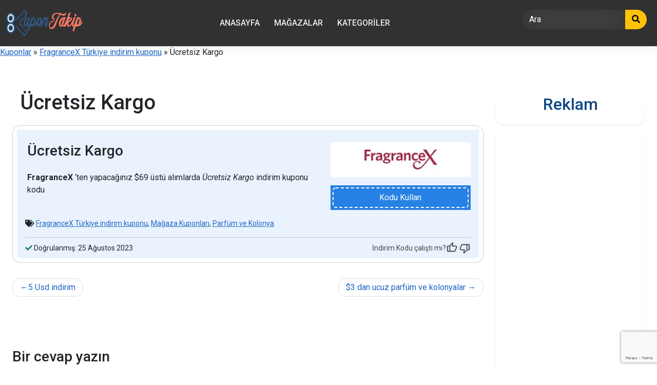

--- FILE ---
content_type: text/html; charset=UTF-8
request_url: https://www.kupontakip.com/coupons/ucretsiz-kargo/
body_size: 21883
content:
<!DOCTYPE html>
<html lang="tr" prefix="og: https://ogp.me/ns#" prefix="og: http://ogp.me/ns#">

<head>
	<meta charset="UTF-8">
	<meta name="viewport" content="width=device-width, initial-scale=1">
	<meta http-equiv="X-UA-Compatible" content="IE=edge">
	<link rel="profile" href="http://gmpg.org/xfn/11">
	<link rel="pingback" href="https://www.kupontakip.com/xmlrpc.php">
	
<!-- Rank Math PRO tarafından Arama Motoru Optimizasyonu - https://rankmath.com/ -->
<title>Ücretsiz Kargo - %60&#039;a Ulaşan Tasarruf!</title>
<meta name="description" content="FragranceX &#039;ten yapacağınız $69 üstü alımlarda Ücretsiz Kargo indirim kuponu kodu"/>
<meta name="robots" content="follow, index, max-snippet:-1, max-video-preview:-1, max-image-preview:large"/>
<link rel="canonical" href="https://www.kupontakip.com/coupons/ucretsiz-kargo/" />
<meta property="og:locale" content="tr_TR" />
<meta property="og:type" content="article" />
<meta property="og:title" content="Ücretsiz Kargo - %60&#039;a Ulaşan Tasarruf!" />
<meta property="og:description" content="FragranceX &#039;ten yapacağınız $69 üstü alımlarda Ücretsiz Kargo indirim kuponu kodu" />
<meta property="og:url" content="https://www.kupontakip.com/coupons/ucretsiz-kargo/" />
<meta property="og:site_name" content="KuponTakip indirim &amp; Kupon Kodları, Fırsatlar" />
<meta property="og:updated_time" content="2023-09-25T08:43:18+03:00" />
<meta property="og:image" content="https://www.kupontakip.com/resim/KuponTakip-Logo-1200x632-1.png" />
<meta property="og:image:secure_url" content="https://www.kupontakip.com/resim/KuponTakip-Logo-1200x632-1.png" />
<meta property="og:image:width" content="1200" />
<meta property="og:image:height" content="630" />
<meta property="og:image:alt" content="KuponTakip Logo" />
<meta property="og:image:type" content="image/png" />
<meta name="twitter:card" content="summary_large_image" />
<meta name="twitter:title" content="Ücretsiz Kargo - %60&#039;a Ulaşan Tasarruf!" />
<meta name="twitter:description" content="FragranceX &#039;ten yapacağınız $69 üstü alımlarda Ücretsiz Kargo indirim kuponu kodu" />
<meta name="twitter:image" content="https://www.kupontakip.com/resim/KuponTakip-Logo-1200x632-1.png" />
<meta name="twitter:label1" content="Yazan" />
<meta name="twitter:data1" content="Mans" />
<meta name="twitter:label2" content="Okuma süresi" />
<meta name="twitter:data2" content="Bir dakikadan az" />
<script type="application/ld+json" class="rank-math-schema-pro">{"@context":"https://schema.org","@graph":[{"articleSection":"FragranceX T\u00fcrkiye indirim kuponu","headline":"\u00dccretsiz Kargo - %60&#039;a Ula\u015fan Tasarruf!","description":"FragranceX &#039;ten yapaca\u011f\u0131n\u0131z $69 \u00fcst\u00fc al\u0131mlarda \u00dccretsiz Kargo indirim kuponu kodu","@type":"BlogPosting","author":{"@type":"Person","name":"Mans","url":"https://www.kupontakip.com/ekip/"},"datePublished":"2014-03-24T22:00:00+03:00","dateModified":"2023-09-25T08:43:18+03:00","name":"\u00dccretsiz Kargo - %60&#039;a Ula\u015fan Tasarruf!","mainEntityOfPage":{"@id":"https://www.kupontakip.com/coupons/ucretsiz-kargo/#webpage"}},{"@type":["Organization","Person"],"@id":"https://www.kupontakip.com/#person","name":"KuponTakip indirim &amp; Kupon Kodlar\u0131, F\u0131rsatlar","url":"https://www.kupontakip.com","email":"kupontakip@gmail.com","address":{"@type":"PostalAddress","streetAddress":"Ihlamur Dere Cad","addressLocality":"Be\u015fikta\u015f","addressRegion":"\u0130stanbul","postalCode":"34022","addressCountry":"TR"},"logo":{"@type":"ImageObject","@id":"https://www.kupontakip.com/#logo","url":"https://www.kupontakip.com/resim/cropped-KuponTakip-Logo-400x400-1.png","contentUrl":"https://www.kupontakip.com/resim/cropped-KuponTakip-Logo-400x400-1.png","caption":"KuponTakip indirim &amp; Kupon Kodlar\u0131, F\u0131rsatlar","inLanguage":"tr","width":"150","height":"50"},"telephone":"0.212","image":{"@id":"https://www.kupontakip.com/#logo"}},{"@type":"WebSite","@id":"https://www.kupontakip.com/#website","url":"https://www.kupontakip.com","name":"KuponTakip indirim &amp; Kupon Kodlar\u0131, F\u0131rsatlar","alternateName":"KT","publisher":{"@id":"https://www.kupontakip.com/#person"},"inLanguage":"tr"},{"@type":"ImageObject","@id":"https://www.kupontakip.com/resim/KuponTakip-Logo-1200x632-1.png","url":"https://www.kupontakip.com/resim/KuponTakip-Logo-1200x632-1.png","width":"1200","height":"630","caption":"KuponTakip Logo","inLanguage":"tr"},{"@type":"BreadcrumbList","@id":"https://www.kupontakip.com/coupons/ucretsiz-kargo/#breadcrumb","itemListElement":[{"@type":"ListItem","position":"1","item":{"@id":"https://www.kupontakip.com/coupons/","name":"Kuponlar"}},{"@type":"ListItem","position":"2","item":{"@id":"https://www.kupontakip.com/store/fragrancex/","name":"FragranceX T\u00fcrkiye indirim kuponu"}},{"@type":"ListItem","position":"3","item":{"@id":"https://www.kupontakip.com/coupons/ucretsiz-kargo/","name":"\u00dccretsiz Kargo"}}]},{"@type":"WebPage","@id":"https://www.kupontakip.com/coupons/ucretsiz-kargo/#webpage","url":"https://www.kupontakip.com/coupons/ucretsiz-kargo/","name":"\u00dccretsiz Kargo - %60&#039;a Ula\u015fan Tasarruf!","datePublished":"2014-03-24T22:00:00+03:00","dateModified":"2023-09-25T08:43:18+03:00","isPartOf":{"@id":"https://www.kupontakip.com/#website"},"primaryImageOfPage":{"@id":"https://www.kupontakip.com/resim/KuponTakip-Logo-1200x632-1.png"},"inLanguage":"tr","breadcrumb":{"@id":"https://www.kupontakip.com/coupons/ucretsiz-kargo/#breadcrumb"}}]}</script>
<!-- /Rank Math WordPress SEO eklentisi -->

<link rel='dns-prefetch' href='//use.fontawesome.com' />
<link rel='dns-prefetch' href='//fonts.googleapis.com' />
<link href='https://fonts.gstatic.com' crossorigin rel='preconnect' />
<link rel="alternate" title="oEmbed (JSON)" type="application/json+oembed" href="https://www.kupontakip.com/wp-json/oembed/1.0/embed?url=https%3A%2F%2Fwww.kupontakip.com%2Fcoupons%2Fucretsiz-kargo%2F" />
<link rel="alternate" title="oEmbed (XML)" type="text/xml+oembed" href="https://www.kupontakip.com/wp-json/oembed/1.0/embed?url=https%3A%2F%2Fwww.kupontakip.com%2Fcoupons%2Fucretsiz-kargo%2F&#038;format=xml" />
<style id='wp-img-auto-sizes-contain-inline-css' type='text/css'>
img:is([sizes=auto i],[sizes^="auto," i]){contain-intrinsic-size:3000px 1500px}
/*# sourceURL=wp-img-auto-sizes-contain-inline-css */
</style>
<style id='wp-emoji-styles-inline-css' type='text/css'>

	img.wp-smiley, img.emoji {
		display: inline !important;
		border: none !important;
		box-shadow: none !important;
		height: 1em !important;
		width: 1em !important;
		margin: 0 0.07em !important;
		vertical-align: -0.1em !important;
		background: none !important;
		padding: 0 !important;
	}
/*# sourceURL=wp-emoji-styles-inline-css */
</style>
<style id='wp-block-library-inline-css' type='text/css'>
:root{--wp-block-synced-color:#7a00df;--wp-block-synced-color--rgb:122,0,223;--wp-bound-block-color:var(--wp-block-synced-color);--wp-editor-canvas-background:#ddd;--wp-admin-theme-color:#007cba;--wp-admin-theme-color--rgb:0,124,186;--wp-admin-theme-color-darker-10:#006ba1;--wp-admin-theme-color-darker-10--rgb:0,107,160.5;--wp-admin-theme-color-darker-20:#005a87;--wp-admin-theme-color-darker-20--rgb:0,90,135;--wp-admin-border-width-focus:2px}@media (min-resolution:192dpi){:root{--wp-admin-border-width-focus:1.5px}}.wp-element-button{cursor:pointer}:root .has-very-light-gray-background-color{background-color:#eee}:root .has-very-dark-gray-background-color{background-color:#313131}:root .has-very-light-gray-color{color:#eee}:root .has-very-dark-gray-color{color:#313131}:root .has-vivid-green-cyan-to-vivid-cyan-blue-gradient-background{background:linear-gradient(135deg,#00d084,#0693e3)}:root .has-purple-crush-gradient-background{background:linear-gradient(135deg,#34e2e4,#4721fb 50%,#ab1dfe)}:root .has-hazy-dawn-gradient-background{background:linear-gradient(135deg,#faaca8,#dad0ec)}:root .has-subdued-olive-gradient-background{background:linear-gradient(135deg,#fafae1,#67a671)}:root .has-atomic-cream-gradient-background{background:linear-gradient(135deg,#fdd79a,#004a59)}:root .has-nightshade-gradient-background{background:linear-gradient(135deg,#330968,#31cdcf)}:root .has-midnight-gradient-background{background:linear-gradient(135deg,#020381,#2874fc)}:root{--wp--preset--font-size--normal:16px;--wp--preset--font-size--huge:42px}.has-regular-font-size{font-size:1em}.has-larger-font-size{font-size:2.625em}.has-normal-font-size{font-size:var(--wp--preset--font-size--normal)}.has-huge-font-size{font-size:var(--wp--preset--font-size--huge)}.has-text-align-center{text-align:center}.has-text-align-left{text-align:left}.has-text-align-right{text-align:right}.has-fit-text{white-space:nowrap!important}#end-resizable-editor-section{display:none}.aligncenter{clear:both}.items-justified-left{justify-content:flex-start}.items-justified-center{justify-content:center}.items-justified-right{justify-content:flex-end}.items-justified-space-between{justify-content:space-between}.screen-reader-text{border:0;clip-path:inset(50%);height:1px;margin:-1px;overflow:hidden;padding:0;position:absolute;width:1px;word-wrap:normal!important}.screen-reader-text:focus{background-color:#ddd;clip-path:none;color:#444;display:block;font-size:1em;height:auto;left:5px;line-height:normal;padding:15px 23px 14px;text-decoration:none;top:5px;width:auto;z-index:100000}html :where(.has-border-color){border-style:solid}html :where([style*=border-top-color]){border-top-style:solid}html :where([style*=border-right-color]){border-right-style:solid}html :where([style*=border-bottom-color]){border-bottom-style:solid}html :where([style*=border-left-color]){border-left-style:solid}html :where([style*=border-width]){border-style:solid}html :where([style*=border-top-width]){border-top-style:solid}html :where([style*=border-right-width]){border-right-style:solid}html :where([style*=border-bottom-width]){border-bottom-style:solid}html :where([style*=border-left-width]){border-left-style:solid}html :where(img[class*=wp-image-]){height:auto;max-width:100%}:where(figure){margin:0 0 1em}html :where(.is-position-sticky){--wp-admin--admin-bar--position-offset:var(--wp-admin--admin-bar--height,0px)}@media screen and (max-width:600px){html :where(.is-position-sticky){--wp-admin--admin-bar--position-offset:0px}}

/*# sourceURL=wp-block-library-inline-css */
</style><style id='wp-block-heading-inline-css' type='text/css'>
h1:where(.wp-block-heading).has-background,h2:where(.wp-block-heading).has-background,h3:where(.wp-block-heading).has-background,h4:where(.wp-block-heading).has-background,h5:where(.wp-block-heading).has-background,h6:where(.wp-block-heading).has-background{padding:1.25em 2.375em}h1.has-text-align-left[style*=writing-mode]:where([style*=vertical-lr]),h1.has-text-align-right[style*=writing-mode]:where([style*=vertical-rl]),h2.has-text-align-left[style*=writing-mode]:where([style*=vertical-lr]),h2.has-text-align-right[style*=writing-mode]:where([style*=vertical-rl]),h3.has-text-align-left[style*=writing-mode]:where([style*=vertical-lr]),h3.has-text-align-right[style*=writing-mode]:where([style*=vertical-rl]),h4.has-text-align-left[style*=writing-mode]:where([style*=vertical-lr]),h4.has-text-align-right[style*=writing-mode]:where([style*=vertical-rl]),h5.has-text-align-left[style*=writing-mode]:where([style*=vertical-lr]),h5.has-text-align-right[style*=writing-mode]:where([style*=vertical-rl]),h6.has-text-align-left[style*=writing-mode]:where([style*=vertical-lr]),h6.has-text-align-right[style*=writing-mode]:where([style*=vertical-rl]){rotate:180deg}
/*# sourceURL=https://www.kupontakip.com/wp-includes/blocks/heading/style.min.css */
</style>
<style id='wp-block-image-inline-css' type='text/css'>
.wp-block-image>a,.wp-block-image>figure>a{display:inline-block}.wp-block-image img{box-sizing:border-box;height:auto;max-width:100%;vertical-align:bottom}@media not (prefers-reduced-motion){.wp-block-image img.hide{visibility:hidden}.wp-block-image img.show{animation:show-content-image .4s}}.wp-block-image[style*=border-radius] img,.wp-block-image[style*=border-radius]>a{border-radius:inherit}.wp-block-image.has-custom-border img{box-sizing:border-box}.wp-block-image.aligncenter{text-align:center}.wp-block-image.alignfull>a,.wp-block-image.alignwide>a{width:100%}.wp-block-image.alignfull img,.wp-block-image.alignwide img{height:auto;width:100%}.wp-block-image .aligncenter,.wp-block-image .alignleft,.wp-block-image .alignright,.wp-block-image.aligncenter,.wp-block-image.alignleft,.wp-block-image.alignright{display:table}.wp-block-image .aligncenter>figcaption,.wp-block-image .alignleft>figcaption,.wp-block-image .alignright>figcaption,.wp-block-image.aligncenter>figcaption,.wp-block-image.alignleft>figcaption,.wp-block-image.alignright>figcaption{caption-side:bottom;display:table-caption}.wp-block-image .alignleft{float:left;margin:.5em 1em .5em 0}.wp-block-image .alignright{float:right;margin:.5em 0 .5em 1em}.wp-block-image .aligncenter{margin-left:auto;margin-right:auto}.wp-block-image :where(figcaption){margin-bottom:1em;margin-top:.5em}.wp-block-image.is-style-circle-mask img{border-radius:9999px}@supports ((-webkit-mask-image:none) or (mask-image:none)) or (-webkit-mask-image:none){.wp-block-image.is-style-circle-mask img{border-radius:0;-webkit-mask-image:url('data:image/svg+xml;utf8,<svg viewBox="0 0 100 100" xmlns="http://www.w3.org/2000/svg"><circle cx="50" cy="50" r="50"/></svg>');mask-image:url('data:image/svg+xml;utf8,<svg viewBox="0 0 100 100" xmlns="http://www.w3.org/2000/svg"><circle cx="50" cy="50" r="50"/></svg>');mask-mode:alpha;-webkit-mask-position:center;mask-position:center;-webkit-mask-repeat:no-repeat;mask-repeat:no-repeat;-webkit-mask-size:contain;mask-size:contain}}:root :where(.wp-block-image.is-style-rounded img,.wp-block-image .is-style-rounded img){border-radius:9999px}.wp-block-image figure{margin:0}.wp-lightbox-container{display:flex;flex-direction:column;position:relative}.wp-lightbox-container img{cursor:zoom-in}.wp-lightbox-container img:hover+button{opacity:1}.wp-lightbox-container button{align-items:center;backdrop-filter:blur(16px) saturate(180%);background-color:#5a5a5a40;border:none;border-radius:4px;cursor:zoom-in;display:flex;height:20px;justify-content:center;opacity:0;padding:0;position:absolute;right:16px;text-align:center;top:16px;width:20px;z-index:100}@media not (prefers-reduced-motion){.wp-lightbox-container button{transition:opacity .2s ease}}.wp-lightbox-container button:focus-visible{outline:3px auto #5a5a5a40;outline:3px auto -webkit-focus-ring-color;outline-offset:3px}.wp-lightbox-container button:hover{cursor:pointer;opacity:1}.wp-lightbox-container button:focus{opacity:1}.wp-lightbox-container button:focus,.wp-lightbox-container button:hover,.wp-lightbox-container button:not(:hover):not(:active):not(.has-background){background-color:#5a5a5a40;border:none}.wp-lightbox-overlay{box-sizing:border-box;cursor:zoom-out;height:100vh;left:0;overflow:hidden;position:fixed;top:0;visibility:hidden;width:100%;z-index:100000}.wp-lightbox-overlay .close-button{align-items:center;cursor:pointer;display:flex;justify-content:center;min-height:40px;min-width:40px;padding:0;position:absolute;right:calc(env(safe-area-inset-right) + 16px);top:calc(env(safe-area-inset-top) + 16px);z-index:5000000}.wp-lightbox-overlay .close-button:focus,.wp-lightbox-overlay .close-button:hover,.wp-lightbox-overlay .close-button:not(:hover):not(:active):not(.has-background){background:none;border:none}.wp-lightbox-overlay .lightbox-image-container{height:var(--wp--lightbox-container-height);left:50%;overflow:hidden;position:absolute;top:50%;transform:translate(-50%,-50%);transform-origin:top left;width:var(--wp--lightbox-container-width);z-index:9999999999}.wp-lightbox-overlay .wp-block-image{align-items:center;box-sizing:border-box;display:flex;height:100%;justify-content:center;margin:0;position:relative;transform-origin:0 0;width:100%;z-index:3000000}.wp-lightbox-overlay .wp-block-image img{height:var(--wp--lightbox-image-height);min-height:var(--wp--lightbox-image-height);min-width:var(--wp--lightbox-image-width);width:var(--wp--lightbox-image-width)}.wp-lightbox-overlay .wp-block-image figcaption{display:none}.wp-lightbox-overlay button{background:none;border:none}.wp-lightbox-overlay .scrim{background-color:#fff;height:100%;opacity:.9;position:absolute;width:100%;z-index:2000000}.wp-lightbox-overlay.active{visibility:visible}@media not (prefers-reduced-motion){.wp-lightbox-overlay.active{animation:turn-on-visibility .25s both}.wp-lightbox-overlay.active img{animation:turn-on-visibility .35s both}.wp-lightbox-overlay.show-closing-animation:not(.active){animation:turn-off-visibility .35s both}.wp-lightbox-overlay.show-closing-animation:not(.active) img{animation:turn-off-visibility .25s both}.wp-lightbox-overlay.zoom.active{animation:none;opacity:1;visibility:visible}.wp-lightbox-overlay.zoom.active .lightbox-image-container{animation:lightbox-zoom-in .4s}.wp-lightbox-overlay.zoom.active .lightbox-image-container img{animation:none}.wp-lightbox-overlay.zoom.active .scrim{animation:turn-on-visibility .4s forwards}.wp-lightbox-overlay.zoom.show-closing-animation:not(.active){animation:none}.wp-lightbox-overlay.zoom.show-closing-animation:not(.active) .lightbox-image-container{animation:lightbox-zoom-out .4s}.wp-lightbox-overlay.zoom.show-closing-animation:not(.active) .lightbox-image-container img{animation:none}.wp-lightbox-overlay.zoom.show-closing-animation:not(.active) .scrim{animation:turn-off-visibility .4s forwards}}@keyframes show-content-image{0%{visibility:hidden}99%{visibility:hidden}to{visibility:visible}}@keyframes turn-on-visibility{0%{opacity:0}to{opacity:1}}@keyframes turn-off-visibility{0%{opacity:1;visibility:visible}99%{opacity:0;visibility:visible}to{opacity:0;visibility:hidden}}@keyframes lightbox-zoom-in{0%{transform:translate(calc((-100vw + var(--wp--lightbox-scrollbar-width))/2 + var(--wp--lightbox-initial-left-position)),calc(-50vh + var(--wp--lightbox-initial-top-position))) scale(var(--wp--lightbox-scale))}to{transform:translate(-50%,-50%) scale(1)}}@keyframes lightbox-zoom-out{0%{transform:translate(-50%,-50%) scale(1);visibility:visible}99%{visibility:visible}to{transform:translate(calc((-100vw + var(--wp--lightbox-scrollbar-width))/2 + var(--wp--lightbox-initial-left-position)),calc(-50vh + var(--wp--lightbox-initial-top-position))) scale(var(--wp--lightbox-scale));visibility:hidden}}
/*# sourceURL=https://www.kupontakip.com/wp-includes/blocks/image/style.min.css */
</style>
<style id='wp-block-list-inline-css' type='text/css'>
ol,ul{box-sizing:border-box}:root :where(.wp-block-list.has-background){padding:1.25em 2.375em}
/*# sourceURL=https://www.kupontakip.com/wp-includes/blocks/list/style.min.css */
</style>
<style id='global-styles-inline-css' type='text/css'>
:root{--wp--preset--aspect-ratio--square: 1;--wp--preset--aspect-ratio--4-3: 4/3;--wp--preset--aspect-ratio--3-4: 3/4;--wp--preset--aspect-ratio--3-2: 3/2;--wp--preset--aspect-ratio--2-3: 2/3;--wp--preset--aspect-ratio--16-9: 16/9;--wp--preset--aspect-ratio--9-16: 9/16;--wp--preset--color--black: #000000;--wp--preset--color--cyan-bluish-gray: #abb8c3;--wp--preset--color--white: #ffffff;--wp--preset--color--pale-pink: #f78da7;--wp--preset--color--vivid-red: #cf2e2e;--wp--preset--color--luminous-vivid-orange: #ff6900;--wp--preset--color--luminous-vivid-amber: #fcb900;--wp--preset--color--light-green-cyan: #7bdcb5;--wp--preset--color--vivid-green-cyan: #00d084;--wp--preset--color--pale-cyan-blue: #8ed1fc;--wp--preset--color--vivid-cyan-blue: #0693e3;--wp--preset--color--vivid-purple: #9b51e0;--wp--preset--gradient--vivid-cyan-blue-to-vivid-purple: linear-gradient(135deg,rgb(6,147,227) 0%,rgb(155,81,224) 100%);--wp--preset--gradient--light-green-cyan-to-vivid-green-cyan: linear-gradient(135deg,rgb(122,220,180) 0%,rgb(0,208,130) 100%);--wp--preset--gradient--luminous-vivid-amber-to-luminous-vivid-orange: linear-gradient(135deg,rgb(252,185,0) 0%,rgb(255,105,0) 100%);--wp--preset--gradient--luminous-vivid-orange-to-vivid-red: linear-gradient(135deg,rgb(255,105,0) 0%,rgb(207,46,46) 100%);--wp--preset--gradient--very-light-gray-to-cyan-bluish-gray: linear-gradient(135deg,rgb(238,238,238) 0%,rgb(169,184,195) 100%);--wp--preset--gradient--cool-to-warm-spectrum: linear-gradient(135deg,rgb(74,234,220) 0%,rgb(151,120,209) 20%,rgb(207,42,186) 40%,rgb(238,44,130) 60%,rgb(251,105,98) 80%,rgb(254,248,76) 100%);--wp--preset--gradient--blush-light-purple: linear-gradient(135deg,rgb(255,206,236) 0%,rgb(152,150,240) 100%);--wp--preset--gradient--blush-bordeaux: linear-gradient(135deg,rgb(254,205,165) 0%,rgb(254,45,45) 50%,rgb(107,0,62) 100%);--wp--preset--gradient--luminous-dusk: linear-gradient(135deg,rgb(255,203,112) 0%,rgb(199,81,192) 50%,rgb(65,88,208) 100%);--wp--preset--gradient--pale-ocean: linear-gradient(135deg,rgb(255,245,203) 0%,rgb(182,227,212) 50%,rgb(51,167,181) 100%);--wp--preset--gradient--electric-grass: linear-gradient(135deg,rgb(202,248,128) 0%,rgb(113,206,126) 100%);--wp--preset--gradient--midnight: linear-gradient(135deg,rgb(2,3,129) 0%,rgb(40,116,252) 100%);--wp--preset--font-size--small: 13px;--wp--preset--font-size--medium: 20px;--wp--preset--font-size--large: 36px;--wp--preset--font-size--x-large: 42px;--wp--preset--spacing--20: 0.44rem;--wp--preset--spacing--30: 0.67rem;--wp--preset--spacing--40: 1rem;--wp--preset--spacing--50: 1.5rem;--wp--preset--spacing--60: 2.25rem;--wp--preset--spacing--70: 3.38rem;--wp--preset--spacing--80: 5.06rem;--wp--preset--shadow--natural: 6px 6px 9px rgba(0, 0, 0, 0.2);--wp--preset--shadow--deep: 12px 12px 50px rgba(0, 0, 0, 0.4);--wp--preset--shadow--sharp: 6px 6px 0px rgba(0, 0, 0, 0.2);--wp--preset--shadow--outlined: 6px 6px 0px -3px rgb(255, 255, 255), 6px 6px rgb(0, 0, 0);--wp--preset--shadow--crisp: 6px 6px 0px rgb(0, 0, 0);}:where(.is-layout-flex){gap: 0.5em;}:where(.is-layout-grid){gap: 0.5em;}body .is-layout-flex{display: flex;}.is-layout-flex{flex-wrap: wrap;align-items: center;}.is-layout-flex > :is(*, div){margin: 0;}body .is-layout-grid{display: grid;}.is-layout-grid > :is(*, div){margin: 0;}:where(.wp-block-columns.is-layout-flex){gap: 2em;}:where(.wp-block-columns.is-layout-grid){gap: 2em;}:where(.wp-block-post-template.is-layout-flex){gap: 1.25em;}:where(.wp-block-post-template.is-layout-grid){gap: 1.25em;}.has-black-color{color: var(--wp--preset--color--black) !important;}.has-cyan-bluish-gray-color{color: var(--wp--preset--color--cyan-bluish-gray) !important;}.has-white-color{color: var(--wp--preset--color--white) !important;}.has-pale-pink-color{color: var(--wp--preset--color--pale-pink) !important;}.has-vivid-red-color{color: var(--wp--preset--color--vivid-red) !important;}.has-luminous-vivid-orange-color{color: var(--wp--preset--color--luminous-vivid-orange) !important;}.has-luminous-vivid-amber-color{color: var(--wp--preset--color--luminous-vivid-amber) !important;}.has-light-green-cyan-color{color: var(--wp--preset--color--light-green-cyan) !important;}.has-vivid-green-cyan-color{color: var(--wp--preset--color--vivid-green-cyan) !important;}.has-pale-cyan-blue-color{color: var(--wp--preset--color--pale-cyan-blue) !important;}.has-vivid-cyan-blue-color{color: var(--wp--preset--color--vivid-cyan-blue) !important;}.has-vivid-purple-color{color: var(--wp--preset--color--vivid-purple) !important;}.has-black-background-color{background-color: var(--wp--preset--color--black) !important;}.has-cyan-bluish-gray-background-color{background-color: var(--wp--preset--color--cyan-bluish-gray) !important;}.has-white-background-color{background-color: var(--wp--preset--color--white) !important;}.has-pale-pink-background-color{background-color: var(--wp--preset--color--pale-pink) !important;}.has-vivid-red-background-color{background-color: var(--wp--preset--color--vivid-red) !important;}.has-luminous-vivid-orange-background-color{background-color: var(--wp--preset--color--luminous-vivid-orange) !important;}.has-luminous-vivid-amber-background-color{background-color: var(--wp--preset--color--luminous-vivid-amber) !important;}.has-light-green-cyan-background-color{background-color: var(--wp--preset--color--light-green-cyan) !important;}.has-vivid-green-cyan-background-color{background-color: var(--wp--preset--color--vivid-green-cyan) !important;}.has-pale-cyan-blue-background-color{background-color: var(--wp--preset--color--pale-cyan-blue) !important;}.has-vivid-cyan-blue-background-color{background-color: var(--wp--preset--color--vivid-cyan-blue) !important;}.has-vivid-purple-background-color{background-color: var(--wp--preset--color--vivid-purple) !important;}.has-black-border-color{border-color: var(--wp--preset--color--black) !important;}.has-cyan-bluish-gray-border-color{border-color: var(--wp--preset--color--cyan-bluish-gray) !important;}.has-white-border-color{border-color: var(--wp--preset--color--white) !important;}.has-pale-pink-border-color{border-color: var(--wp--preset--color--pale-pink) !important;}.has-vivid-red-border-color{border-color: var(--wp--preset--color--vivid-red) !important;}.has-luminous-vivid-orange-border-color{border-color: var(--wp--preset--color--luminous-vivid-orange) !important;}.has-luminous-vivid-amber-border-color{border-color: var(--wp--preset--color--luminous-vivid-amber) !important;}.has-light-green-cyan-border-color{border-color: var(--wp--preset--color--light-green-cyan) !important;}.has-vivid-green-cyan-border-color{border-color: var(--wp--preset--color--vivid-green-cyan) !important;}.has-pale-cyan-blue-border-color{border-color: var(--wp--preset--color--pale-cyan-blue) !important;}.has-vivid-cyan-blue-border-color{border-color: var(--wp--preset--color--vivid-cyan-blue) !important;}.has-vivid-purple-border-color{border-color: var(--wp--preset--color--vivid-purple) !important;}.has-vivid-cyan-blue-to-vivid-purple-gradient-background{background: var(--wp--preset--gradient--vivid-cyan-blue-to-vivid-purple) !important;}.has-light-green-cyan-to-vivid-green-cyan-gradient-background{background: var(--wp--preset--gradient--light-green-cyan-to-vivid-green-cyan) !important;}.has-luminous-vivid-amber-to-luminous-vivid-orange-gradient-background{background: var(--wp--preset--gradient--luminous-vivid-amber-to-luminous-vivid-orange) !important;}.has-luminous-vivid-orange-to-vivid-red-gradient-background{background: var(--wp--preset--gradient--luminous-vivid-orange-to-vivid-red) !important;}.has-very-light-gray-to-cyan-bluish-gray-gradient-background{background: var(--wp--preset--gradient--very-light-gray-to-cyan-bluish-gray) !important;}.has-cool-to-warm-spectrum-gradient-background{background: var(--wp--preset--gradient--cool-to-warm-spectrum) !important;}.has-blush-light-purple-gradient-background{background: var(--wp--preset--gradient--blush-light-purple) !important;}.has-blush-bordeaux-gradient-background{background: var(--wp--preset--gradient--blush-bordeaux) !important;}.has-luminous-dusk-gradient-background{background: var(--wp--preset--gradient--luminous-dusk) !important;}.has-pale-ocean-gradient-background{background: var(--wp--preset--gradient--pale-ocean) !important;}.has-electric-grass-gradient-background{background: var(--wp--preset--gradient--electric-grass) !important;}.has-midnight-gradient-background{background: var(--wp--preset--gradient--midnight) !important;}.has-small-font-size{font-size: var(--wp--preset--font-size--small) !important;}.has-medium-font-size{font-size: var(--wp--preset--font-size--medium) !important;}.has-large-font-size{font-size: var(--wp--preset--font-size--large) !important;}.has-x-large-font-size{font-size: var(--wp--preset--font-size--x-large) !important;}
/*# sourceURL=global-styles-inline-css */
</style>

<style id='classic-theme-styles-inline-css' type='text/css'>
/*! This file is auto-generated */
.wp-block-button__link{color:#fff;background-color:#32373c;border-radius:9999px;box-shadow:none;text-decoration:none;padding:calc(.667em + 2px) calc(1.333em + 2px);font-size:1.125em}.wp-block-file__button{background:#32373c;color:#fff;text-decoration:none}
/*# sourceURL=/wp-includes/css/classic-themes.min.css */
</style>
<link rel='stylesheet' id='clipmydeals-style-css' href='https://www.kupontakip.com/wp-content/themes/clipmydeals/style.css?ver=6.9' type='text/css' media='all' />
<link rel='preload' as='style' onload='this.onload=null;this.rel="stylesheet"' id='child-style-css' href='https://www.kupontakip.com/wp-content/themes/KT-KuponTakip/style.css?ver=1.8' type='text/css' media='all' />
<link rel='stylesheet' id='clipmydeals-bootstrap-css-css' href='https://www.kupontakip.com/wp-content/themes/clipmydeals/inc/assets/css/bootstrap.min.css?ver=6.9' type='text/css' media='all' />
<link rel='preload' as='style' onload='this.onload=null;this.rel="stylesheet"' id='wp-bootstrap-pro-fontawesome-cdn-css' href='//use.fontawesome.com/releases/v5.0.12/css/all.css?ver=6.9' type='text/css' media='all' />
<link rel='stylesheet' id='clipmydeals-cosmo-css' href='https://www.kupontakip.com/wp-content/themes/clipmydeals/inc/assets/css/presets/theme-option/cosmo.css?ver=6.9' type='text/css' media='all' />
<link rel='stylesheet' id='clipmydeals-roboto-font-css' href='//fonts.googleapis.com/css?family=Roboto%3A300%2C300i%2C400%2C400i%2C500%2C500i%2C700%2C700i%2C900%2C900i&#038;ver=6.9' type='text/css' media='all' />
<link rel='stylesheet' id='clipmydeals-roboto-roboto-css' href='https://www.kupontakip.com/wp-content/themes/clipmydeals/inc/assets/css/presets/typography/roboto-roboto.css?ver=6.9' type='text/css' media='all' />
<link rel='preload' as='style' onload='this.onload=null;this.rel="stylesheet"' id='carousel-css-css' href='https://www.kupontakip.com/wp-content/themes/clipmydeals/inc/assets/css/carousel.css?ver=6.9' type='text/css' media='all' />
<script type="text/javascript" src="https://www.kupontakip.com/wp-includes/js/jquery/jquery.min.js?ver=3.7.1" id="jquery-core-js"></script>
<script type="text/javascript" defer src="https://www.kupontakip.com/wp-includes/js/jquery/jquery-migrate.min.js?ver=3.4.1" id="jquery-migrate-js"></script>
<link rel="https://api.w.org/" href="https://www.kupontakip.com/wp-json/" /><link rel="alternate" title="JSON" type="application/json" href="https://www.kupontakip.com/wp-json/wp/v2/coupons/144" />    <style type="text/css">
        #page-sub-header {
            background: #f1f1f1;
        }
    </style>
<style>.container-xl {max-width: 1250px; }:root {--cmd-header-color:#313131;--cmd-header-gradient-color:#313131;--cmd-primary:#11559c;--cmd-font-primary:#0f4985; #footer-widget{
			background-color: #313131 !important;
			background-image: none;
		};
		#footer-widget-wide{
			background: #313131 !important;
			opacity: 85%;
		};
		#footer-get-now{
			background: #313131 !important;
		}
		}</style><script type="text/javascript" id="google_gtagjs" src="https://www.kupontakip.com/?local_ga_js=d854ae89eac8c1aa1528eb67de2572ac" async="async"></script>
<script type="text/javascript" id="google_gtagjs-inline">
/* <![CDATA[ */
window.dataLayer = window.dataLayer || [];function gtag(){dataLayer.push(arguments);}gtag('js', new Date());gtag('config', 'G-NYY7542VXL', {} );
/* ]]> */
</script>
<noscript><style id="rocket-lazyload-nojs-css">.rll-youtube-player, [data-lazy-src]{display:none !important;}</style></noscript>	<meta name="clipmydeals_version" content="8.6.11" />
			<meta name="description" content="FragranceX 'ten yapacağınız $69 üstü alımlarda Ücretsiz Kargo indirim kuponu kodu">
			<meta name="author" content="%60&#039;a Ulaşan Tasarruf!" />
									<meta property="og:locale" content="tr" />
			<meta property="og:title" content="Ücretsiz Kargo | %60&#039;a Ulaşan Tasarruf!" />
			<meta property="og:description" content="FragranceX 'ten yapacağınız $69 üstü alımlarda Ücretsiz Kargo indirim kuponu kodu"/>
			<meta property="og:image" content="https://www.kupontakip.com/resim/FragranceX-KuponTakip.webp"/>
			<meta property="og:url" content="https://www.kupontakip.com/coupons/ucretsiz-kargo" />
			<meta property="og:site_name" content="%60&#039;a Ulaşan Tasarruf!" />
			<meta property="og:type" content="article" />
			<meta property="article:modified_time" content="2023-09-25T08:43:18+03:00" />
						<meta name="twitter:card" content="summary" />
						
		</head>

<body class="wp-singular coupons-template-default single single-coupons postid-144 wp-custom-logo wp-theme-clipmydeals wp-child-theme-KT-KuponTakip theme-preset-active">
	<div id="page" class="site">
		<a class="skip-link screen-reader-text" href="#content">İçeriğe geç</a>
					<header id="masthead" class="site-header d-print-none p-0" role="banner">
				<nav class="navbar navbar-expand-lg  ">
					<div class="container-fluid">
						<div class="navbar-brand">
															<a href="https://www.kupontakip.com/">
									<img id="site-logo" src="https://www.kupontakip.com/resim/Kupon-Takip-Logo-150x50-1.png" alt="%60&#039;a Ulaşan Tasarruf!">
								</a>
							
						</div>
						<div class="d-lg-none" style="max-width:40%;">
							<form class="my-3" action="https://www.kupontakip.com/" method="GET">
								<div id="mobile-search" class="input-group">
									<input type="text" name="s" id="mobile-search-text" value="" class="form-control" onkeyup="cmdAjaxSearch(document.getElementById('masthead'), this.value);" autocomplete="off" placeholder="Ara" />
									<button id="navbar-search-button-mobile" class="input-group-text btn btn-warning" type="submit"><i class="fa fa-search"></i></button>
								</div>
							</form>
						</div>
						<button class="navbar-toggler" type="button" data-bs-toggle="collapse" data-bs-target="#main-nav" aria-controls="main-nav" aria-expanded="false" aria-label="Toggle navigation">
							<svg type="button" class="d-xl-none" xmlns="http://www.w3.org/2000/svg" width="25" height="17" viewBox="0 0 25 17">
								<g transform="translate(-318 -20)">
									<rect width="25" height="3" rx="1.5" transform="translate(318 34)"></rect>
									<rect width="16" height="3" rx="1.5" transform="translate(327 27)"></rect>
									<rect width="25" height="3" rx="1.5" transform="translate(318 20)"></rect>
								</g>
							</svg>
						</button>

						<div id="main-nav" class="collapse navbar-collapse justify-content-center mt-3 mt-lg-0 pb-4 pb-lg-0"><ul id="menu-ana-menu" class="navbar-nav flex-wrap justify-content-center"><li id="menu-item-4" class="mx-1 nav-item a1i0s0 menu-item menu-item-type-custom menu-item-object-custom menu-item-home menu-item-4"><a title="Anasayfa" href="https://www.kupontakip.com" class="nav-link">Anasayfa</a></li>
<li id="menu-item-2266" class="mx-1 nav-item menu-item menu-item-type-post_type menu-item-object-page menu-item-2266"><a title="Mağazalar" href="https://www.kupontakip.com/firsat-magazalar/" class="nav-link">Mağazalar</a></li>
<li id="menu-item-2267" class="mx-1 nav-item menu-item menu-item-type-post_type menu-item-object-page menu-item-2267"><a title="Kategoriler" href="https://www.kupontakip.com/kupon-kategorileri/" class="nav-link">Kategoriler</a></li>
</ul></div>
						<form class="mx-2 d-none d-lg-block d-xl-block" method="GET" action="https://www.kupontakip.com/">
							<div id="desktop-search" class="input-group">
								<input type="text" id="nav-search-box" name="s" onkeyup="cmdAjaxSearch(document.getElementById('desktop-search'),this.value);" autocomplete="off" class="form-control" placeholder="Ara" aria-label="Ara">
								<button id="nav-search-button" class="btn btn-warning my-2 my-sm-0" type="submit"><i class="fa fa-search"></i></button>
							</div>
						</form>
					</div>
	</nav>
	</header><!-- #masthead -->

	
	<div id="content" class="site-content mt-1 mt-lg-0 mb-5">

		
		
		
		
		
						<nav aria-label="breadcrumbs" class="rank-math-breadcrumb"><p><a href="https://www.kupontakip.com/coupons/">Kuponlar</a><span class="separator"> &raquo; </span><a href="https://www.kupontakip.com/store/fragrancex/">FragranceX Türkiye indirim kuponu</a><span class="separator"> &raquo; </span><span class="last">Ücretsiz Kargo</span></p></nav>	<div class="cmd-single-coupons container-fluid pt-5">
		<div class="row mx-0">
		
		<section id="primary" class="content-area order-md-1 col-sm-12 col-lg-8 col-lg-9">
			<main id="main" class="site-main" role="main">

				
				<div class="row">
						<h1 class="d-print-none single-title mx-3">Ücretsiz Kargo</h1>
							<div class="d-print-none">
		<article id="coupon-list-144" class="card p-2 rounded-4 active-coupon code post-144 coupons type-coupons status-publish hentry offer_categories-magaza-kuponlari offer_categories-parfum-ve-kolonya stores-fragrancex">
        <div class="row mx-0 rounded-bottom-2">

        <!-- <div class=" col-md-3 px-0 text-center">
			<div class="cmd-badge-text d-flex align-items-center text-center ps-4 h-100" style="background-color: #2780e3 !important;">
								<h3 class="text-white w-100" style="font-size:1.5em; line-height: unset;">İyi Teklif</h3>
			</div>
		</div> -->


        <div class=" col-md-12 px-0">

            <div class="p-2 px-3 rounded-bottom-3" style="background-color: #eaf3fd;">

                <div class="row">

                    <div class="card-body col-md-8">
                                                    <h1 class="card-title fs-3 mt-0 pb-0">Ücretsiz Kargo</h1>
                                                <div class="card-text mt-4">
                            <p><strong>FragranceX</strong> &#8216;ten yapacağınız $69 üstü alımlarda <em>Ücretsiz Kargo</em> indirim kuponu kodu</p>
                        </div>

                    </div>

                    <div class="col-md-4 mt-3">

                        <div class="row">

                            <a class="col-12" href="https://www.kupontakip.com/store/fragrancex/"><img loading="lazy" src="https://www.kupontakip.com/resim/FragranceX-KuponTakip.webp" alt="FragranceX Türkiye indirim kuponu" class=" d-block mx-auto" /></a>
                            <div class="col-12">
                                
    <div class="coupon-button code-button-parent bg-primary d-inline-block p-1 d-block my-3" style="background-color:#2780e3 !important; background-image:none;">
        <span id="code-144" hidden>FREE69</span>
        <a class="code-button d-block btn btn-primary text-white" style="border: 2px dashed #fff; background-color:#2780e3; background-image:none;" onclick="cmdShowOffer(event,'fragrancex','#coupon-list-144','Ücretsiz Kargo','show_coupon','144');" href="https://www.kupontakip.com/cpn/144/">
            <span>Kodu Kullan</span>
        </a>
    </div>

                            </div>
                        </div>
                    </div>

                </div>

                <div class="row">
                    <div class="cmd-tax-tags cmd-tax-tags-list col mb-3 small">
                        <i class="fa fa-tags"></i> <a href="https://www.kupontakip.com/store/fragrancex/" rel="tag">FragranceX Türkiye indirim kuponu</a>,  <a href="https://www.kupontakip.com/offer-category/magaza-kuponlari/">Mağaza Kuponları</a>, <a href="https://www.kupontakip.com/offer-category/parfum-ve-kolonya/">Parfüm ve Kolonya</a>                    </div>

                                    </div>
                                <div class="flex justify-between items-center mb-3 pb-1 d-md-none small text-primary">
                                            <div class="float-start">
                            <i class="fa fa-check text-success"></i> Doğrulanmış: 25 Ağustos 2023                        </div>
                                                        </div>
                <div class="card-footer col-md-12 small bg-transparent d-flex justify-content-between align-items-center px-0 w-100 pb-0 " style="z-index:2">

                                            <div class="float-start d-none d-md-block">
                            <i class="fa fa-check text-success"></i> Doğrulanmış: 25 Ağustos 2023                        </div>
                                                                <div class="code-rating">
                            <div class="d-flex justify-content-center gap-3 align-items-center mx-auto coupon-rating-144 ">
                                <p class="my-0 text-base  ">İndirim Kodu çalıştı mı?</p>
                                <div class="d-flex gap-2 gap-xl-3">

                                    <svg width="24" height="24" viewBox="0 0 24 24" class=" cursor-pointer coupon-vote post-id-144" data-reaction="like" data-post-id="144" fill="none" xmlns="http://www.w3.org/2000/svg">
                                        <g clip-path="url(#clip0_1_2)">
                                            <path fill="#484848" d="M6.46154 19.3846V7.38462L12 1.89231C12.2308 1.66154 12.5037 1.52677 12.8188 1.488C13.1345 1.44985 13.4385 1.50769 13.7308 1.66154C14.0231 1.81538 14.2385 2.03077 14.3769 2.30769C14.5154 2.58462 14.5462 2.86923 14.4692 3.16154L13.4308 7.38462H19.3846C19.8769 7.38462 20.3077 7.56923 20.6769 7.93846C21.0462 8.30769 21.2308 8.73846 21.2308 9.23077V11.0769C21.2308 11.1846 21.2154 11.3 21.1846 11.4231C21.1538 11.5462 21.1231 11.6615 21.0923 11.7692L18.3231 18.2769C18.1846 18.5846 17.9538 18.8462 17.6308 19.0615C17.3077 19.2769 16.9692 19.3846 16.6154 19.3846H6.46154ZM8.30769 8.16923V17.5385H16.6154L19.3846 11.0769V9.23077H11.0769L12.3231 4.15385L8.30769 8.16923ZM3.69231 19.3846C3.18462 19.3846 2.75015 19.204 2.38892 18.8428C2.02708 18.4809 1.84615 18.0462 1.84615 17.5385V9.23077C1.84615 8.72308 2.02708 8.28831 2.38892 7.92646C2.75015 7.56523 3.18462 7.38462 3.69231 7.38462H6.46154V9.23077H3.69231V17.5385H6.46154V19.3846H3.69231Z" fill="#999999" />
                                        </g>
                                        <defs>
                                            <clipPath id="clip0_1_2">
                                                <rect width="24" height="24" fill="white" />
                                            </clipPath>
                                        </defs>
                                    </svg>
                                    <svg width="24" height="24" viewBox="0 0 24 24" style="transform: rotateZ(180deg);" class=" cursor-pointer coupon-vote post-id-144" data-reaction="dislike" data-post-id="144" fill="none" xmlns="http://www.w3.org/2000/svg">
                                        <g clip-path="url(#clip0_1_2)">
                                            <path fill="#484848" d="M6.46154 19.3846V7.38462L12 1.89231C12.2308 1.66154 12.5037 1.52677 12.8188 1.488C13.1345 1.44985 13.4385 1.50769 13.7308 1.66154C14.0231 1.81538 14.2385 2.03077 14.3769 2.30769C14.5154 2.58462 14.5462 2.86923 14.4692 3.16154L13.4308 7.38462H19.3846C19.8769 7.38462 20.3077 7.56923 20.6769 7.93846C21.0462 8.30769 21.2308 8.73846 21.2308 9.23077V11.0769C21.2308 11.1846 21.2154 11.3 21.1846 11.4231C21.1538 11.5462 21.1231 11.6615 21.0923 11.7692L18.3231 18.2769C18.1846 18.5846 17.9538 18.8462 17.6308 19.0615C17.3077 19.2769 16.9692 19.3846 16.6154 19.3846H6.46154ZM8.30769 8.16923V17.5385H16.6154L19.3846 11.0769V9.23077H11.0769L12.3231 4.15385L8.30769 8.16923ZM3.69231 19.3846C3.18462 19.3846 2.75015 19.204 2.38892 18.8428C2.02708 18.4809 1.84615 18.0462 1.84615 17.5385V9.23077C1.84615 8.72308 2.02708 8.28831 2.38892 7.92646C2.75015 7.56523 3.18462 7.38462 3.69231 7.38462H6.46154V9.23077H3.69231V17.5385H6.46154V19.3846H3.69231Z" fill="#999999" />
                                        </g>
                                        <defs>
                                            <clipPath id="clip0_1_2">
                                                <rect width="24" height="24" fill="white" />
                                            </clipPath>
                                        </defs>
                                    </svg>
                                </div>
                            </div>
                            <p class="my-0 coupon-rating-feedback-144  d-none"> Thank you for the feedback!</p>
                        </div>
                    
                    
                </div>

            </div>
        </div>

    </div> <!-- row ends -->
</article><!-- #post-## -->	</div>

					</div>

					<div class="row d-print-none">
						<div class="col">
							
	<nav class="navigation post-navigation" aria-label="Yazılar">
		<h2 class="screen-reader-text">Yazı gezinmesi</h2>
		<div class="nav-links"><div class="nav-previous"><a href="https://www.kupontakip.com/coupons/fragrancex-indirim-kuponu-5usd/" rel="prev">5 Usd indirim</a></div><div class="nav-next"><a href="https://www.kupontakip.com/coupons/3usd-ucuz-parfum-kolonya-indirim-kuponu/" rel="next">$3 dan ucuz parfüm ve kolonyalar</a></div></div>
	</nav>
<div id="comments" class="comments-area d-print-none">

    
    	<div id="respond" class="comment-respond">
		<h3 id="reply-title" class="comment-reply-title">Bir cevap yazın <small><a rel="nofollow" id="cancel-comment-reply-link" href="/coupons/ucretsiz-kargo/#respond" style="display:none;">Cevabı iptal et</a></small></h3><p class="must-log-in">Yorum yapabilmek için <a href="https://www.kupontakip.com/wp-login.php?redirect_to=https%3A%2F%2Fwww.kupontakip.com%2Fcoupons%2Fucretsiz-kargo%2F">oturum açmalısınız</a>.</p>	</div><!-- #respond -->
	
</div><!-- #comments -->
						</div>
					</div>

				
			</main><!-- #main -->
		</section><!-- #primary -->

		
<aside id="secondary" class="order-md-1 d-print-none widget-area col-sm-12 col-lg-3" role="complementary">
	<div id="block-9" class="widget widget_block card rounded-4 border-0 shadow-sm overflow-hidden my-2">
<h2 class="wp-block-heading has-text-align-center">Reklam</h2>
</div><div id="block-3" class="widget widget_block card rounded-4 border-0 shadow-sm overflow-hidden my-2"><center><script async src="//pagead2.googlesyndication.com/pagead/js/adsbygoogle.js"></script>
<!-- YeniFragmanEsnek -->
<ins class="adsbygoogle"
     style="display:block"
     data-ad-client="ca-pub-6062484966753163"
     data-ad-slot="6475588265"
     data-ad-format="auto"></ins>
<script>
(adsbygoogle = window.adsbygoogle || []).push({});
</script></center></div><div id="block-11" class="widget widget_block card rounded-4 border-0 shadow-sm overflow-hidden my-2">
<h2 class="wp-block-heading has-text-align-center">İndirim Kupon Kodları Nasıl Kullanılır?</h2>
</div><div id="block-5" class="widget widget_block card rounded-4 border-0 shadow-sm overflow-hidden my-2"><center><img decoding="async" class="alignnone size-full wp-image-2303" src="https://www.kupontakip.com/resim/Kupon-Takip-indirim-kodu-nasil-kullanilir.webp" alt="Kupon Takip 'te İndirim Kupon Kodları Nasıl Kullanılır?" width="350" height="250" srcset="https://www.kupontakip.com/resim/Kupon-Takip-indirim-kodu-nasil-kullanilir.webp 350w, https://www.kupontakip.com/resim/Kupon-Takip-indirim-kodu-nasil-kullanilir-300x214.webp 300w" sizes="(max-width: 350px) 100vw, 350px" /></center><center>Alışveriş sitelerinin sepetinde tasarruf sağlayan kupon kodu uygulama alanları genellikle benzerdir. Sepet aşamasında ya da ödeme ekranında belirli bir alana hediye çeki, indirim kupon kodunuzu girebilirsiniz. Ancak, kullanmadan önce kuponun geçerlilik süresi, minimum alışveriş tutarı, kullanım sayısı vb. gibi kısıtlamaları varsa kontrol etmenizde fayda var. Mağaza veya Online alışverişin belki de en büyük avantajı indirim sağlayan kupon kodlarıdır. Bu kodlar, alışverişlerinizde ekstra indirimler elde etmenizi sağladığı gibi bütçenize de katkı sağlarlar.
Neden İndirim Kupon Kodlarını Takip etmelisiniz?
Ekstra Tasarruf: Bir çok kategorik ürünlerde, bazen yüzde 90 'lara ulaşan indirimlerle karşılaşmak mümkündür. Kupon kodları, size sağlanan ön indirimleri daha da arttırarak fırsat haline getirebilir.
Özel Koleksiyonlara Erişim: Bazı kuponlar, özel koleksiyonlar veya sınırlı sayıdaki ürünlere erişim için de geçerli olabilir, bu da sizi diğer satın alım yapan insanlara göre bir adım öne çıkarır.
Sadakat Programları: Düzenli alışveriş yaptığınız bazı mağaza veya online siteler, zamanla size özel indirim kuponları ve para puanlar sunabilir. Bu türdeki firmalardan yaptığınız alışverişler onlara sadık tüketici olmanın karşılığını almanızı sağlar.</center></div><div id="categorylist_widget-2" class="widget categorylist_widget card rounded-4 border-0 shadow-sm overflow-hidden my-2"><div class="card-header widget-title"><h5 class="card-title mb-0">Fırsat Kategorileri</h5></div><div class="cmd-list-widget cmd-categorylist-widget list-group"><a href="https://www.kupontakip.com/offer-category/yazilim/" class="list-group-item d-flex justify-content-between align-items-start">Yazılım<span class="badge bg-primary rounded-pill">534</span></a><a href="https://www.kupontakip.com/offer-category/yardimci-araclar/" class="list-group-item d-flex justify-content-between align-items-start">Yardımcı Araçlar<span class="badge bg-primary rounded-pill">261</span></a><a href="https://www.kupontakip.com/offer-category/video-ve-ses/" class="list-group-item d-flex justify-content-between align-items-start">Video ve Ses<span class="badge bg-primary rounded-pill">79</span></a><a href="https://www.kupontakip.com/offer-category/yedekleme-ve-imaj/" class="list-group-item d-flex justify-content-between align-items-start">Yedekleme ve İmaj<span class="badge bg-primary rounded-pill">57</span></a><a href="https://www.kupontakip.com/offer-category/mac/" class="list-group-item d-flex justify-content-between align-items-start">Mac<span class="badge bg-primary rounded-pill">51</span></a><a href="https://www.kupontakip.com/offer-category/hosting-domain-vpn/" class="list-group-item d-flex justify-content-between align-items-start">Hosting Domain Vpn<span class="badge bg-primary rounded-pill">37</span></a><a href="https://www.kupontakip.com/offer-category/hosting-ve-domain/" class="list-group-item d-flex justify-content-between align-items-start">Hosting ve Domain<span class="badge bg-primary rounded-pill">31</span></a><a href="https://www.kupontakip.com/offer-category/guvenlik/" class="list-group-item d-flex justify-content-between align-items-start">Güvenlik<span class="badge bg-primary rounded-pill">23</span></a><a href="https://www.kupontakip.com/offer-category/wordpress/" class="list-group-item d-flex justify-content-between align-items-start">Wordpress<span class="badge bg-primary rounded-pill">24</span></a><a href="https://www.kupontakip.com/offer-category/magaza-kuponlari/" class="list-group-item d-flex justify-content-between align-items-start">Mağaza Kuponları<span class="badge bg-primary rounded-pill">24</span></a><a href="https://www.kupontakip.com/offer-category/resim-ve-fotograf/" class="list-group-item d-flex justify-content-between align-items-start">Resim ve Fotoğraf<span class="badge bg-primary rounded-pill">21</span></a><a href="https://www.kupontakip.com/offer-category/wordpress-tema/" class="list-group-item d-flex justify-content-between align-items-start">Wordpress Tema<span class="badge bg-primary rounded-pill">19</span></a><a href="https://www.kupontakip.com/offer-category/online-magazalar/" class="list-group-item d-flex justify-content-between align-items-start">Online Mağazalar<span class="badge bg-primary rounded-pill">15</span></a><a href="https://www.kupontakip.com/offer-category/muhendislik/" class="list-group-item d-flex justify-content-between align-items-start">Mühendislik<span class="badge bg-primary rounded-pill">9</span></a><a href="https://www.kupontakip.com/offer-category/web-araclari/" class="list-group-item d-flex justify-content-between align-items-start">Web Araçları<span class="badge bg-primary rounded-pill">11</span></a><a href="https://www.kupontakip.com/offer-category/online-yabanci-dil-kurslari/" class="list-group-item d-flex justify-content-between align-items-start">Online Yabancı Dil Kursları<span class="badge bg-primary rounded-pill">0</span></a><a href="https://www.kupontakip.com/offer-category/egitim/" class="list-group-item d-flex justify-content-between align-items-start">Eğitim<span class="badge bg-primary rounded-pill">0</span></a><a href="https://www.kupontakip.com/offer-category/black-friday/" class="list-group-item d-flex justify-content-between align-items-start">Black Friday<span class="badge bg-primary rounded-pill">7</span></a><a href="https://www.kupontakip.com/offer-category/multimedya/" class="list-group-item d-flex justify-content-between align-items-start">MultiMedya<span class="badge bg-primary rounded-pill">7</span></a><a href="https://www.kupontakip.com/offer-category/ozel-gunler/" class="list-group-item d-flex justify-content-between align-items-start">Özel Günler<span class="badge bg-primary rounded-pill">7</span></a><a href="https://www.kupontakip.com/offer-category/parfum-ve-kolonya/" class="list-group-item d-flex justify-content-between align-items-start">Parfüm ve Kolonya<span class="badge bg-primary rounded-pill">6</span></a><a href="https://www.kupontakip.com/offer-category/antivirus/" class="list-group-item d-flex justify-content-between align-items-start">Antivirüs<span class="badge bg-primary rounded-pill">4</span></a><a href="https://www.kupontakip.com/offer-category/wordpress-plugin/" class="list-group-item d-flex justify-content-between align-items-start">Wordpress Plugin<span class="badge bg-primary rounded-pill">4</span></a><a href="https://www.kupontakip.com/offer-category/seyahat/" class="list-group-item d-flex justify-content-between align-items-start">Seyahat<span class="badge bg-primary rounded-pill">2</span></a><a href="https://www.kupontakip.com/offer-category/antimalware/" class="list-group-item d-flex justify-content-between align-items-start">Antimalware<span class="badge bg-primary rounded-pill">3</span></a><a href="https://www.kupontakip.com/offer-category/tasarim-araclari/" class="list-group-item d-flex justify-content-between align-items-start">Tasarım Araçları<span class="badge bg-primary rounded-pill">2</span></a><a href="https://www.kupontakip.com/offer-category/akademik-araclar/" class="list-group-item d-flex justify-content-between align-items-start">Akademik Araçlar<span class="badge bg-primary rounded-pill">2</span></a><a href="https://www.kupontakip.com/offer-category/ucak-havayollari/" class="list-group-item d-flex justify-content-between align-items-start">Uçak Havayolları<span class="badge bg-primary rounded-pill">2</span></a><a href="https://www.kupontakip.com/offer-category/mobil-cihazlar/" class="list-group-item d-flex justify-content-between align-items-start">Mobil Cihazlar<span class="badge bg-primary rounded-pill">1</span></a><a href="https://www.kupontakip.com/offer-category/vpn-sanal-ag-servisleri/" class="list-group-item d-flex justify-content-between align-items-start">VPN-Sanal Ağ Servisleri<span class="badge bg-primary rounded-pill">1</span></a><a href="https://www.kupontakip.com/offer-category/monitor-izleme-yazilimlari/" class="list-group-item d-flex justify-content-between align-items-start">Monitör İzleme Yazılımları<span class="badge bg-primary rounded-pill">1</span></a><a href="https://www.kupontakip.com/offer-category/hotel-konaklama/" class="list-group-item d-flex justify-content-between align-items-start">Hotel Konaklama<span class="badge bg-primary rounded-pill">0</span></a><a href="https://www.kupontakip.com/offer-category/online-tur/" class="list-group-item d-flex justify-content-between align-items-start">Online Tur<span class="badge bg-primary rounded-pill">0</span></a><a href="https://www.kupontakip.com/offer-category/bulut-sunucu/" class="list-group-item d-flex justify-content-between align-items-start">Bulut Sunucu<span class="badge bg-primary rounded-pill">0</span></a><a href="https://www.kupontakip.com/offer-category/otomotiv/" class="list-group-item d-flex justify-content-between align-items-start">Otomotiv<span class="badge bg-primary rounded-pill">0</span></a><a href="https://www.kupontakip.com/offer-category/yedek-parca/" class="list-group-item d-flex justify-content-between align-items-start">Yedek Parça<span class="badge bg-primary rounded-pill">0</span></a><a href="https://www.kupontakip.com/offer-category/anneler-gunu/" class="list-group-item d-flex justify-content-between align-items-start">Anneler Günü<span class="badge bg-primary rounded-pill">0</span></a><a href="https://www.kupontakip.com/offer-category/yilbasi/" class="list-group-item d-flex justify-content-between align-items-start">Yeni Yıl<span class="badge bg-primary rounded-pill">0</span></a><a href="https://www.kupontakip.com/offer-category/konferans-gorusme/" class="list-group-item d-flex justify-content-between align-items-start">Konferans Görüşme<span class="badge bg-primary rounded-pill">0</span></a><a href="https://www.kupontakip.com/offer-category/iletisim/" class="list-group-item d-flex justify-content-between align-items-start">İletişim<span class="badge bg-primary rounded-pill">0</span></a><a href="https://www.kupontakip.com/offer-category/kozmetik-ve-bakim/" class="list-group-item d-flex justify-content-between align-items-start">Kozmetik ve Bakım<span class="badge bg-primary rounded-pill">0</span></a><a href="https://www.kupontakip.com/offer-category/moda-ve-taki/" class="list-group-item d-flex justify-content-between align-items-start">Moda ve Takı<span class="badge bg-primary rounded-pill">0</span></a><a href="https://www.kupontakip.com/offer-category/ayakkabi-bot/" class="list-group-item d-flex justify-content-between align-items-start">Ayakkabı Bot<span class="badge bg-primary rounded-pill">0</span></a><a href="https://www.kupontakip.com/offer-category/babalar-gunu-indirim-kodu/" class="list-group-item d-flex justify-content-between align-items-start">Babalar Günü<span class="badge bg-primary rounded-pill">0</span></a><a href="https://www.kupontakip.com/offer-category/mucevher-saat/" class="list-group-item d-flex justify-content-between align-items-start">Mücevher &amp; Saat<span class="badge bg-primary rounded-pill">0</span></a></div></div></aside><!-- #secondary -->
		</div> <!-- row -->
	</div> <!-- container -->
</div><!-- #page -->


	
	</div><!-- #content -->
	    <div id="footer-widget" class="p-5 d-print-none">
        <!--  -->
        <div class=" row">
                            <div class="col-12 col-md-4"><section id="block-14" class="widget widget_block">
<ul class="wp-block-list">
<li><strong><a href="https://www.kupontakip.com/stores">Mağazalar</a></strong></li>



<li><strong><a href="https://www.kupontakip.com/blog/">Blog</a></strong></li>



<li><strong><a href="https://www.kupontakip.com/hakkimizda/">Hakkımızda</a></strong></li>



<li><strong><a href="https://www.kupontakip.com/politikalar/">Politikalar</a></strong></li>



<li><strong><a href="https://www.kupontakip.com/sik-sorulan-sorular/">SSS</a></strong></li>



<li><strong><a href="https://www.kupontakip.com/nasil-calisir/">Nasıl Çalışır</a></strong></li>



<li><strong><a href="https://www.kupontakip.com/iletisim/">İletişim</a></strong></li>
</ul>
</section></div>
                                        <div class="col-12 col-md-4"><section id="block-15" class="widget widget_block widget_media_image">
<figure class="wp-block-image size-large"><img decoding="async" src="https://www.kupontakip.com/resim/KT-Milkosumm-2017-2024-480x180-1.png" alt=""/></figure>
</section></div>
                                        <div class="col-12 col-md-4"><section id="block-16" class="widget widget_block widget_media_image">
<figure class="wp-block-image size-large"><img decoding="async" src="https://www.kupontakip.com/resim/GooglePlay-KuponTakip.webp" alt=""/></figure>
</section><section id="block-17" class="widget widget_block widget_media_image">
<figure class="wp-block-image size-large"><img decoding="async" src="https://www.kupontakip.com/resim/AppleStore-KuponTakip.webp" alt=""/></figure>
</section></div>
                    </div>
    </div>
		<footer id="colophon" class="site-footer bg-dark text-light d-print-none" role="contentinfo">
		<div class="container-fluid pb-4 my-4">
			<div class="site-info row">
				<div class="col-12 col-md-6 text-center footer-text-left">&copy 2026 <a href="https://www.kupontakip.com">%60&#039;a Ulaşan Tasarruf!</a></div>
				<div class="col-12 col-md-6 text-center footer-text-right">© 2025 KuponTakip Tüm hakları saklıdır.</div>
			</div><!-- close .site-info -->
		</div>
	</footer><!-- #colophon -->

<script type="speculationrules">
{"prefetch":[{"source":"document","where":{"and":[{"href_matches":"/*"},{"not":{"href_matches":["/wp-*.php","/wp-admin/*","/resim/*","/wp-content/*","/wp-content/plugins/*","/wp-content/themes/KT-KuponTakip/*","/wp-content/themes/clipmydeals/*","/*\\?(.+)"]}},{"not":{"selector_matches":"a[rel~=\"nofollow\"]"}},{"not":{"selector_matches":".no-prefetch, .no-prefetch a"}}]},"eagerness":"conservative"}]}
</script>
			<script>
			// woocomerce cart fixing
			const originalFetch = window.fetch;
			window.fetch = function(url, options) {
				if (typeof url === 'string' && url.startsWith('/wc/store/')) {

					url = 'https://www.kupontakip.com/wp-json' + url; // Adjust path here as per your subfolder
				}
				return originalFetch(url, options);
			};

			function cmdHandleScrollClearCookie(handleScroll = true) {
				var cookie = getCookie('cmdShowOfferCookie');
				if (cookie.includes('elementId') && handleScroll) {
					data = JSON.parse(cookie);
					console.log(data)
					var elementId = data.elementId
					if (elementId.includes('modal')) {
						if (document.querySelector(elementId)) {
							jQuery(data.elementId).modal('show');
						}
						elementId = elementId.replace("modal", data.name);
					}
					var current_item = document.querySelector(elementId);
					if (current_item != null) {
						var parent_carousel = current_item.closest('.carousel');
						if (parent_carousel != null && elementId.includes("carousel")) {
							var active_item = parent_carousel.getElementsByClassName('active')[0];
							active_item.classList.remove('active');

							var all_items = parent_carousel.getElementsByClassName('carousel-item')
							for (var i = 0; i < all_items.length, all_items[i].id != current_item.id; i++);
							i = cmdGetItemsPerSlide() - (all_items.length - i);

							while (i >= 1 && i <= 3 && i-- > 0)
								if (current_item.previousElementSibling) current_item = current_item.previousElementSibling;

							current_item.classList.add('active');
							window.scrollTo({
								top: parent_carousel.getBoundingClientRect().top - 100,
								behavior: "smooth"
							});
						} else {
							console.log(current_item.getBoundingClientRect().top - 100)
							window.scrollTo({
								top: current_item.getBoundingClientRect().top - 100,
								behavior: "smooth"
							});
						}
						// Popup
						if (((data.name == "popup" || data.name == "show_coupon") && false) || (false)) {
							jQuery('#showCouponModal').modal('show');
						}
					}
				}
				if ((false) || (false)) {
					jQuery('#showCouponModal').modal('show');
				}

				setCookie('cmdShowOfferCookie', '');
			};

			function cmdHandleOffer(userID = '', isCarousel = false) {
				var data = {};
				try {
					data = JSON.parse(getCookie('cmdShowOfferCookie'));
					data.name = decodeURIComponent(data.name)
				} catch (e) {
					return false;
				}
				setCookie('storesVisited', `${getCookie('storesVisited')}${data.slug}|`);
				if (!data.url.includes('str') && (window.location.href.includes('iosView') || window.location.href.includes('androidView'))) {
					var details = `${data.elementId} ${data.url}`;
					iosAppMessage.postMessage(details.replace('#', ''));
					if (!data.dont_reload) {
						iosAppMessage.postMessage('login-reload'); //refresh to show code
					} else {
						jQuery('#loginModal').modal('hide');
					}
					return;
				}
				if (data.name == "show_coupon") {
					let modal = 'no';
					let loggedIn = false;
					let maxCount = -1;

					let cookieCount = getCookie('cmdShowOfferCount');
					cookieCount = (cookieCount != "" ? (parseInt(cookieCount)) : 0);
					if (loggedIn || modal == 'no' || (modal == 'optional' && maxCount != -1 && maxCount <= cookieCount)) {
						setCookie('id', `${data.elementId.split('-')[2]}`);
					} else {
						setCookie('id', '');
					}
					if (isCarousel) {
						window.open(`${location.href.split('#')[0].split('?')[0]}?showCoupon=${data.elementId.split('-')[2]}&isCarousel=${isCarousel}${data.elementId}`);
					} else {
						window.open(`${location.href.split('#')[0].split('?')[0]}?showCoupon=${data.elementId.split('-')[2]}`);
					}
					location.href = `${data.url}${userID}`;
					return;
				}

				// logic below only works if name is not 'show_coupon' as location.href redirects to store page
				if (data.name == "app_code") {
					// element.className = element.className.replace('REMOVE-CLASS', 'ADD-CLASS')
					document.querySelectorAll(`.${data.slug}-app-code-hidden`).forEach(ele => {
						ele.classList.add('d-none');
						ele.classList.remove('d-inline-block');
					});
					document.querySelectorAll(`.${data.slug}-app-code-revealed`).forEach(ele => {
						ele.classList.add('d-block');
						ele.classList.remove('d-none');
					});
				}

				window.open(`${data.url}${userID}`);
				if (userID != '') {
					// Goto Top Of Page Before Refresh to Avoid Reverse Scrolling after Reloading
					window.scrollTo({
						top: 0
					});
					window.location.reload(true);
				} else {
					setCookie('cmdShowOfferCookie', '');
				}
			}



			function cmdShowOffer(event, slug, elementId, title, name = null, id = null, isCarousel = false) {
				event.preventDefault();

				var url = event.target.closest('a').href;
				setCookie('cmdShowOfferCookie', JSON.stringify({
					'slug': slug,
					'name': encodeURIComponent(name),
					'elementId': elementId,
					'url': url
				}));

				if (typeof gtag !== 'undefined') {
					var event_data = {
						'event_category': typeof name !== 'undefined' && name != 'false' ? name : slug,
						'event_label': title,
					}
					gtag('event', 'view_item', event_data)
				}

				var modal = 'no';
				var loggedIn = false;
				var maxCount = -1;
				var showWordpressLogin = true;

				var cookieCount = getCookie('cmdShowOfferCount');
				cookieCount = (cookieCount != "" ? (parseInt(cookieCount)) : 0);

				if (loggedIn || modal == 'no' || (modal == 'optional' && maxCount != -1 && maxCount <= cookieCount)) {
					if (id != null) {
						kCopy(`${id}`, null);
					}
					cmdHandleOffer('', isCarousel);
				} else if (showWordpressLogin) {
					window.location.href = 'https://www.kupontakip.com/wp-login.php?redirect_to=%2Fcoupons%2Fucretsiz-kargo%2F';

				} else {
					setCookie('cmdShowOfferCount', cookieCount + 1)

					setCookie('storesVisited', `${getCookie('storesVisited')}${slug}|`);
					if (window.location.href.includes('iosView')) {
						var details = `login ${elementId} ${url}`;
						iosAppMessage.postMessage(details.replace('#', ''));
						return;
					}
					if (isCarousel) {
						jQuery('#loginModalSkipPopup').removeClass('d-none').addClass('d-flex');
						jQuery('#loginModalSkipInline').removeClass('d-flex').addClass('d-none');

					} else {
						jQuery('#loginModalSkipInline').removeClass('d-none').addClass('d-flex');
						jQuery('#loginModalSkipPopup').removeClass('d-flex').addClass('d-none');

					}

					jQuery('#loginModal').modal('show');
				}
			}

			function cmdAjaxSearch(child, search = '') {
				if (document.getElementById('search_results')) document.getElementById('search_results').remove()
				if (search == '') {
					search = child.value ?? ''
				}
				if (search.length > 3) {
					child.insertAdjacentHTML('afterend', '<div id="search_results" class="list-group mt-0 mt-lg-1 shadow-lg position-absolute bg-dark text-light fs-6"></div>')
					var results = document.getElementById('search_results')
					results.innerHTML = '<div class="list-group-item bg-dark text-light">Yükleniyor</div>'
					var form = new FormData()
					form.append('action', 'clipmydeals_ajax_search')
					form.append('search', search)
					fetch('https://www.kupontakip.com/wp-admin/admin-ajax.php', {
							method: 'POST',
							body: form
						})
						.then((res) => res.text())
						.then((html) => {
							results.innerHTML = html
						})
				}
			}

			document.querySelectorAll('.cmd-featuredoffers-widget').forEach((ele, idx) => {
				ele.classList.remove("grid-1", "grid-2", "grid-3", "grid-4");
				ele.classList.add(`grid-${cmdGetItemsPerSlide()}`);
			})

			function cmdGetItemsPerSlide() {
				var smaller_screen_area = true;
				var windowSize = window.innerWidth;
				if (windowSize < 768) return 1;
				if (windowSize < 992 || (windowSize < 1200 && smaller_screen_area)) return 2;
				if (windowSize < 1200 || smaller_screen_area) return 3;
				return 4;
			}

			function cmdSetCarouselParameters(title) {
				var carousel = document.querySelector(title);
				var controls = document.querySelectorAll(`${title} .carousel-control-prev, ${title} .carousel-control-next`);

				var itemsPerSlide = cmdGetItemsPerSlide();
				var totalItems = document.querySelectorAll(`${title} .carousel-item`).length;

				carousel.parentNode.classList.remove("grid-1", "grid-2", "grid-3", "grid-4");
				carousel.parentNode.classList.add(`grid-${itemsPerSlide}`);

				if (totalItems <= itemsPerSlide) {
					carousel.removeAttribute('data-ride');
					controls.forEach(function(control) {
						control.classList.add("d-none")
					});
				} else {
					carousel.setAttribute('data-ride', 'carousel');
					controls.forEach(function(control) {
						control.classList.remove("d-none")
					});
				}

				jQuery(title).on("slide.bs.carousel", function(e) {
					var idx = [...e.relatedTarget.parentNode.children].indexOf(e.relatedTarget);
					if (idx >= totalItems - (itemsPerSlide - 1) || idx == totalItems - 1) {
						var it = itemsPerSlide - (totalItems - idx);
						for (var i = 0; i < it; i++) {
							var ele = document.querySelectorAll(`${title} .carousel-item`)[e.direction == 'left' ? i : 0]
							ele.parentNode.appendChild(ele);
						}
					}
				});
			};

			function openProduct(event, url, id, title) {
				event.preventDefault();
				if (typeof gtag !== 'undefined') {
					var event_data = {
						'event_category': 'product',
						'event_label': title,
					}
					gtag('event', 'view_item', event_data)
				}

				var modal = 'no';
				var loggedIn = false;
				var maxCount = -1;
				var showWordpressLogin = true;

				var cookieCount = getCookie('cmdShowOfferCount');
				cookieCount = (cookieCount != "" ? (parseInt(cookieCount)) : 0);

				setCookie('cmdShowOfferCookie', JSON.stringify({
					'slug': id,
					'name': encodeURIComponent(title),
					'elementId': 'product-' + id,
					'url': url,
					'dont_reload': true
				}));

				if (loggedIn || modal == 'no' || (modal == 'optional' && maxCount != -1 && maxCount <= cookieCount)) {
					cmdHandleOffer();

				} else {

					setCookie('cmdShowOfferCount', cookieCount + 1)
					if (window.location.href.includes('iosView')) {
						iosAppMessage.postMessage('login product-' + id + ' ' + url);
						return;
					}

					jQuery('#cmd_login_reload').prop('checked', false);
					jQuery('#loginModalSkipPopup').removeClass('d-none').addClass('d-flex');
					jQuery('#loginModalSkipInline').removeClass('d-flex').addClass('d-none');
					jQuery('#loginModal').modal('show');

				}

			}

			function openLoginPage(event) {
				event.preventDefault();
				var url = 'https://www.kupontakip.com/wp-login.php?redirect_to=%2Fcoupons%2Fucretsiz-kargo%2F';
				if (window.location.href.includes('iosView')) {
					iosAppMessage.postMessage('login');
					return;
				}
				window.location.href = url
			}

			function cmdInitializeCarousel() {
				document.querySelectorAll('.cmd-featuredoffers-widget>div').forEach(ele => cmdSetCarouselParameters(`#${ele.id}`));
			}

			function cmdLoadLoginModal(subscribeNotifications = false) {

				if (window.location.href.includes('iosView')) {
					iosAppMessage.postMessage('login');
					return;
				}

				jQuery('#cmd_login_reload').prop('checked', true);
				jQuery('#cmd_register_reload').prop('checked', true);
				jQuery('#cmd_login_subscribe_notifications').prop('checked', subscribeNotifications);
				jQuery('#cmd_register_subscribe_notifications').prop('checked', subscribeNotifications);
				jQuery('#loginModalSkip').removeClass('d-flex').addClass('d-none');
				jQuery('#loginModal').modal('show');
			}

			window.onload = () => {
				cmdHandleScrollClearCookie();
				cmdInitializeCarousel();

				if (false) cmdHandleNotification(true);

				const cmd_logged_out = getCookie('clipmydeals_logged_out');
				if (cmd_logged_out) {
					if (typeof iosAppMessage !== 'undefined')
						iosAppMessage.postMessage('logout');
					setCookie('clipmydeals_logged_out', '', -1);
				}

				const cmd_logged_in = getCookie('clipmydeals_logged_in');
				if (cmd_logged_in) {
					if (typeof iosAppMessage !== 'undefined')
						iosAppMessage.postMessage(`loggedin-${cmd_logged_in}`);
					setCookie('clipmydeals_logged_out', '', -1);
				}
			}

			window.onresize = () => {
				cmdInitializeCarousel();
			}
			window.addEventListener("load", (event) => {
				document.querySelectorAll(".cmd-slider-widget").forEach(element => {
					if (element.scrollWidth == element.offsetWidth) {
						element.classList.add("justify-content-center");
						element.classList.remove("overflow-x-scroll");
					} else {
						element.classList.add('justify-content-start', 'overflow-x-scroll');
					}
				})
				document.querySelectorAll("#recent-post").forEach(element => {
					if (element.scrollWidth == element.offsetWidth) {
						element.classList.remove("overflow-x-scroll");
					} else {
						element.classList.add('overflow-x-scroll');
					}
				})
			});


							document.addEventListener('DOMContentLoaded', function() {
					const ratingButtons = document.querySelectorAll('.coupon-vote');

					ratingButtons.forEach(function(button) {
						button.addEventListener('click', function() {
							button.onclick = null;
							const postId = button.getAttribute('data-post-id');
							const reaction = button.getAttribute('data-reaction');

							const data = new FormData();
							data.append('action', 'clipmydeals_save_coupon_rating');
							data.append('post_id', postId);
							data.append('reaction', reaction);

							fetch('https://www.kupontakip.com/wp-admin/admin-ajax.php', {
									method: 'POST',
									body: data
								})
								.then(response => response.json())
								.then(response => {
									if (response.success) {
										responseData = response.data
										let upvote_percentage = responseData.upvote_percentage;
										let downvote_percentage = responseData.downvote_percentage;
										document.querySelectorAll(".coupon-rating-" + postId).forEach((el) => {
											el.classList.add("d-none", "d-md-none")
										});
										document.querySelectorAll(".coupon-rating-feedback-" + postId).forEach((el) => {
											el.classList.remove("d-none")
										});

										if (!responseData.user_logged_id) {
											document.cookie = `coupon_vote_${postId}=${reaction}; expires=${new Date(Date.now() + 365*24*60*60*1000).toUTCString()}; path=/`;
										}
									} else {
										alert('Error Occured Rating Not Saved');
									}
								});
						});
					});
				});
										document.addEventListener('DOMContentLoaded', function() {
					const ratingButtons = document.querySelectorAll('.store-user-rating');

					ratingButtons.forEach(function(button) {
						button.addEventListener('click', function() {
							ratingButtons.forEach(btn => btn.disabled = true);

							const termId = document.getElementById('term-id').value;
							const rating = button.value;

							const data = new FormData();
							data.append('action', 'clipmydeals_save_store_rating');
							data.append('term_id', termId);
							data.append('rating', rating);

							fetch('https://www.kupontakip.com/wp-admin/admin-ajax.php', {
									method: 'POST',
									body: data
								})
								.then(response => response.json())
								.then(responseData => {
									if (responseData.success) {
										const averageRating = parseFloat(responseData.data.average_rating.toFixed(1));

										document.querySelectorAll('.average_rating').forEach(el => el.textContent = averageRating);
										document.querySelectorAll('.rating_count').forEach(el => el.textContent = responseData.data.rating_count);
										document.querySelectorAll('.first_rate').forEach(el => el.style.display = 'none');
										document.querySelectorAll('.rate_store').forEach(el => el.style.display = 'none');
										document.querySelectorAll('.your_rating').forEach(el => el.classList.remove('d-none'));
										document.querySelectorAll('.checked').forEach(el => el.classList.remove('checked'));

										if (!responseData.data.user_logged_id) {
											document.cookie = `store_rating_${termId}=${rating}; expires=${new Date(Date.now() + 365*24*60*60*1000).toUTCString()}; path=/`;
										}
									} else {
										alert('Error Occurred, Rating Not Saved');
									}
								})
								.finally(() => {
									ratingButtons.forEach(btn => btn.disabled = false);
								});
						});
					});
				});
					</script>
				<script>
			let isSubscribed = false;

			function cmdOnSubscriptionButtonClick(event) {
				event.preventDefault();
				if (false) {
					if (window.location.href.includes('iosView') || window.location.href.includes('androidView')) {
						iosAppMessage.postMessage(`notification_call`);
						return;
					}
					var msg = isSubscribed ? 'Unsubscribing...' : 'Subscribing...';
					cmdSubscriptionButtonState(true, msg);
					if (!isSubscribed) cmdCreateSubscription();
					else cmdRemoveSubscription();
					isSubscribed = !isSubscribed;
				} else {
					cmdLoadLoginModal(true);
				}

			}

			function cmdCheckForUserSubscription() {
				navigator.serviceWorker.getRegistration('https://www.kupontakip.com/wp-content/themes/clipmydeals/inc/assets/js/clipmydeals-sw.js')
					.then(serviceWorkerRegistration => serviceWorkerRegistration.pushManager.getSubscription())
					.then(subscription => {
						if (subscription) isSubscribed = true
						var msg = isSubscribed ? 'Disable Push Notifications' : 'Enable Push Notifications';
						cmdSubscriptionButtonState(false, msg)
					})
					.catch(e => {
						console.log('Cannot subscribe to notifications', e);
						var msg = Notification.permission == 'denied' ? 'Notifications denied by user.' :
							'Failed to enable notifications.';
						cmdSubscriptionButtonState(true, msg);
					})
			}

			function cmdSubscriptionButtonState(disabled, content, showText = false) {
				let pushButtons = document.querySelectorAll('.cmd-subscription-button');
				pushButtons.forEach(function(pushButton) {
					if (!pushButton || (!false && !showText)) return;
					pushButton.disabled = disabled;
					pushButton.innerHTML = content;
				});
			}

			function cmdRemoveSubscription() {
				navigator.serviceWorker.getRegistration('https://www.kupontakip.com/wp-content/themes/clipmydeals/inc/assets/js/clipmydeals-sw.js')
					.then(serviceWorkerRegistration => serviceWorkerRegistration.pushManager.getSubscription())
					.then(subscription => {
						if (!subscription) {
							cmdSubscriptionButtonState(false, 'Enable Push Notifications');
							return;
						} else {
							return cmdSendSubscriptionToServer(subscription, 'DELETE');
						}
					})
					.then(subscription => {
						if (subscription) subscription.unsubscribe()
					})
					.then(() => cmdSubscriptionButtonState(false, 'Enable Push Notifications'))
					.catch(e => {
						cmdSubscriptionButtonState(true, 'Failed to unsubribe user');
					});
			}

			function cmdCreateSubscription(onlyRegisterServiceWorker = false) {
				var applicationServerKey = 'BB_KcQbefCyiOIijkSVwv-CtW_HD9dOm9mvIjHM-81lwHy8lOCPsT48_-TV3mVp7wgMnxQuDn2SNYORIqyDra2I'
				return cmdCheckNotificationPermission()
					.then(() => navigator.serviceWorker.getRegistration('https://www.kupontakip.com/wp-content/themes/clipmydeals/inc/assets/js/clipmydeals-sw.js'))
					.then(serviceWorkerRegistration => {
						if (!onlyRegisterServiceWorker) {
							return serviceWorkerRegistration.pushManager.subscribe({
								userVisibleOnly: true,
								applicationServerKey: applicationServerKey
							})
						}
					})
					.then(subscription => {
						if (!onlyRegisterServiceWorker) {
							return cmdSendSubscriptionToServer(subscription, 'POST')
						}
					})
					.then(() => cmdSubscriptionButtonState(false, 'Disable Push Notifications'))
					.catch(e => {
						var msg = Notification.permission == 'denied' ? 'Notifications denied by user.' :
							'Failed to enable notifications.';
						cmdSubscriptionButtonState(true, msg);
					});
			}

			function cmdCheckNotificationPermission() {
				return new Promise((resolve, reject) => {
					if (Notification.permission === 'denied') return reject(new Error('Push messages are blocked.'));
					if (Notification.permission === 'granted') return resolve();
					if (Notification.permission === 'default') {
						return Notification.requestPermission().then(result => {
							if (result !== 'granted') return reject(new Error('Bad permission result'));
							else return resolve();
						});
					}
					return reject(new Error('Unknown permission'));
				});
			}

			function cmdSendSubscriptionToServer(subscription, method) {
				var form = new FormData()
				form.append('subscription_endpoint', subscription.endpoint)
				form.append('token', btoa(String.fromCharCode.apply(null, new Uint8Array(subscription.getKey('auth')))))
				form.append('key', btoa(String.fromCharCode.apply(null, new Uint8Array(subscription.getKey('p256dh')))))
				form.append('action', 'clipmydeals_create_subscription')
				form.append('subscription_action', method)
				return fetch('https://www.kupontakip.com/wp-admin/admin-ajax.php', {
					method: 'POST',
					body: form
				}).then(() => subscription);
			}

			function cmdUpdateSubscription(onlyRegisterServiceWorker) {
				navigator.serviceWorker.getRegistration('https://www.kupontakip.com/wp-content/themes/clipmydeals/inc/assets/js/clipmydeals-sw.js')
					.then(serviceWorkerRegistration => serviceWorkerRegistration.pushManager.getSubscription())
					.then(subscription => {
						if (subscription) return cmdSendSubscriptionToServer(subscription, 'PUT');
						else return cmdCreateSubscription(onlyRegisterServiceWorker);
					})
					.catch(e => {
						console.log('Error when updating the subscription', e);
					});
			}

			function cmdHandleNotification(onlyRegisterServiceWorker = true) {
				if (false || false) {
					// This condition is here because it stops the content of the button from changing else the button gets stuck in 'Subscribing...' state
				} else if (!('serviceWorker' in navigator) || !('PushManager' in window) || !('showNotification' in ServiceWorkerRegistration.prototype)) {
					cmdSubscriptionButtonState(true, 'Push notifications are not compatible with this browser.');
				} else if (Notification.permission === 'denied') {
					cmdSubscriptionButtonState(true, 'Notifications denied by user.');
				} else {
					navigator.serviceWorker.register('https://www.kupontakip.com/wp-content/themes/clipmydeals/inc/assets/js/clipmydeals-sw.js')
						.then(() => {
							cmdUpdateSubscription(onlyRegisterServiceWorker);
						})
						.then(() => {
							cmdCheckForUserSubscription();
						})
						.catch(e => {
							console.log(e);
						});
				}
			}
		</script>

				<script>
			(function($) {
				$('.navbar-nav .dropdown').on('show.bs.dropdown', function() {
					var $this = $(this);
					var $parent = $this.parents('.dropdown-menu').first();

					// Close all open submenus at the same level
					$parent.find('.show').removeClass('show');
					$parent.find('.open').removeClass('open');
				});

				$('.navbar-nav .dropdown').on('hide.bs.dropdown', function() {
					var $this = $(this);

					// Close all open submenus within this dropdown
					$this.find('.dropdown.show').removeClass('show');
					$this.find('.open').removeClass('open');
				});

				// Ensure proper toggling for nested submenus
				$('.dropdown-menu .dropdown').on('show.bs.dropdown', function() {
					var $this = $(this);

					// Close all open submenus at the same level
					$this.parents('.dropdown-menu').first().find('.dropdown.show').removeClass('show');
					$this.parents('.dropdown-menu').first().find('.open').removeClass('open');
				});

				$('.dropdown-menu .dropdown').on('hide.bs.dropdown', function() {
					var $this = $(this);

					// Close all open submenus within this dropdown
					$this.find('.dropdown.show').removeClass('show');
					$this.find('.open').removeClass('open');
				});
			})(jQuery);
		</script>
		 <script type="text/javascript" id="rocket-browser-checker-js-after">
/* <![CDATA[ */
"use strict";var _createClass=function(){function defineProperties(target,props){for(var i=0;i<props.length;i++){var descriptor=props[i];descriptor.enumerable=descriptor.enumerable||!1,descriptor.configurable=!0,"value"in descriptor&&(descriptor.writable=!0),Object.defineProperty(target,descriptor.key,descriptor)}}return function(Constructor,protoProps,staticProps){return protoProps&&defineProperties(Constructor.prototype,protoProps),staticProps&&defineProperties(Constructor,staticProps),Constructor}}();function _classCallCheck(instance,Constructor){if(!(instance instanceof Constructor))throw new TypeError("Cannot call a class as a function")}var RocketBrowserCompatibilityChecker=function(){function RocketBrowserCompatibilityChecker(options){_classCallCheck(this,RocketBrowserCompatibilityChecker),this.passiveSupported=!1,this._checkPassiveOption(this),this.options=!!this.passiveSupported&&options}return _createClass(RocketBrowserCompatibilityChecker,[{key:"_checkPassiveOption",value:function(self){try{var options={get passive(){return!(self.passiveSupported=!0)}};window.addEventListener("test",null,options),window.removeEventListener("test",null,options)}catch(err){self.passiveSupported=!1}}},{key:"initRequestIdleCallback",value:function(){!1 in window&&(window.requestIdleCallback=function(cb){var start=Date.now();return setTimeout(function(){cb({didTimeout:!1,timeRemaining:function(){return Math.max(0,50-(Date.now()-start))}})},1)}),!1 in window&&(window.cancelIdleCallback=function(id){return clearTimeout(id)})}},{key:"isDataSaverModeOn",value:function(){return"connection"in navigator&&!0===navigator.connection.saveData}},{key:"supportsLinkPrefetch",value:function(){var elem=document.createElement("link");return elem.relList&&elem.relList.supports&&elem.relList.supports("prefetch")&&window.IntersectionObserver&&"isIntersecting"in IntersectionObserverEntry.prototype}},{key:"isSlowConnection",value:function(){return"connection"in navigator&&"effectiveType"in navigator.connection&&("2g"===navigator.connection.effectiveType||"slow-2g"===navigator.connection.effectiveType)}}]),RocketBrowserCompatibilityChecker}();
//# sourceURL=rocket-browser-checker-js-after
/* ]]> */
</script>
<script type="text/javascript" id="rocket-preload-links-js-extra">
/* <![CDATA[ */
var RocketPreloadLinksConfig = {"excludeUris":"/(?:.+/)?feed(?:/(?:.+/?)?)?$|/(?:.+/)?embed/|/(index.php/)?(.*)wp-json(/.*|$)|/refer/|/go/|/recommend/|/recommends/","usesTrailingSlash":"1","imageExt":"jpg|jpeg|gif|png|tiff|bmp|webp|avif|pdf|doc|docx|xls|xlsx|php","fileExt":"jpg|jpeg|gif|png|tiff|bmp|webp|avif|pdf|doc|docx|xls|xlsx|php|html|htm","siteUrl":"https://www.kupontakip.com","onHoverDelay":"100","rateThrottle":"3"};
//# sourceURL=rocket-preload-links-js-extra
/* ]]> */
</script>
<script type="text/javascript" id="rocket-preload-links-js-after">
/* <![CDATA[ */
(function() {
"use strict";var r="function"==typeof Symbol&&"symbol"==typeof Symbol.iterator?function(e){return typeof e}:function(e){return e&&"function"==typeof Symbol&&e.constructor===Symbol&&e!==Symbol.prototype?"symbol":typeof e},e=function(){function i(e,t){for(var n=0;n<t.length;n++){var i=t[n];i.enumerable=i.enumerable||!1,i.configurable=!0,"value"in i&&(i.writable=!0),Object.defineProperty(e,i.key,i)}}return function(e,t,n){return t&&i(e.prototype,t),n&&i(e,n),e}}();function i(e,t){if(!(e instanceof t))throw new TypeError("Cannot call a class as a function")}var t=function(){function n(e,t){i(this,n),this.browser=e,this.config=t,this.options=this.browser.options,this.prefetched=new Set,this.eventTime=null,this.threshold=1111,this.numOnHover=0}return e(n,[{key:"init",value:function(){!this.browser.supportsLinkPrefetch()||this.browser.isDataSaverModeOn()||this.browser.isSlowConnection()||(this.regex={excludeUris:RegExp(this.config.excludeUris,"i"),images:RegExp(".("+this.config.imageExt+")$","i"),fileExt:RegExp(".("+this.config.fileExt+")$","i")},this._initListeners(this))}},{key:"_initListeners",value:function(e){-1<this.config.onHoverDelay&&document.addEventListener("mouseover",e.listener.bind(e),e.listenerOptions),document.addEventListener("mousedown",e.listener.bind(e),e.listenerOptions),document.addEventListener("touchstart",e.listener.bind(e),e.listenerOptions)}},{key:"listener",value:function(e){var t=e.target.closest("a"),n=this._prepareUrl(t);if(null!==n)switch(e.type){case"mousedown":case"touchstart":this._addPrefetchLink(n);break;case"mouseover":this._earlyPrefetch(t,n,"mouseout")}}},{key:"_earlyPrefetch",value:function(t,e,n){var i=this,r=setTimeout(function(){if(r=null,0===i.numOnHover)setTimeout(function(){return i.numOnHover=0},1e3);else if(i.numOnHover>i.config.rateThrottle)return;i.numOnHover++,i._addPrefetchLink(e)},this.config.onHoverDelay);t.addEventListener(n,function e(){t.removeEventListener(n,e,{passive:!0}),null!==r&&(clearTimeout(r),r=null)},{passive:!0})}},{key:"_addPrefetchLink",value:function(i){return this.prefetched.add(i.href),new Promise(function(e,t){var n=document.createElement("link");n.rel="prefetch",n.href=i.href,n.onload=e,n.onerror=t,document.head.appendChild(n)}).catch(function(){})}},{key:"_prepareUrl",value:function(e){if(null===e||"object"!==(void 0===e?"undefined":r(e))||!1 in e||-1===["http:","https:"].indexOf(e.protocol))return null;var t=e.href.substring(0,this.config.siteUrl.length),n=this._getPathname(e.href,t),i={original:e.href,protocol:e.protocol,origin:t,pathname:n,href:t+n};return this._isLinkOk(i)?i:null}},{key:"_getPathname",value:function(e,t){var n=t?e.substring(this.config.siteUrl.length):e;return n.startsWith("/")||(n="/"+n),this._shouldAddTrailingSlash(n)?n+"/":n}},{key:"_shouldAddTrailingSlash",value:function(e){return this.config.usesTrailingSlash&&!e.endsWith("/")&&!this.regex.fileExt.test(e)}},{key:"_isLinkOk",value:function(e){return null!==e&&"object"===(void 0===e?"undefined":r(e))&&(!this.prefetched.has(e.href)&&e.origin===this.config.siteUrl&&-1===e.href.indexOf("?")&&-1===e.href.indexOf("#")&&!this.regex.excludeUris.test(e.href)&&!this.regex.images.test(e.href))}}],[{key:"run",value:function(){"undefined"!=typeof RocketPreloadLinksConfig&&new n(new RocketBrowserCompatibilityChecker({capture:!0,passive:!0}),RocketPreloadLinksConfig).init()}}]),n}();t.run();
}());

//# sourceURL=rocket-preload-links-js-after
/* ]]> */
</script>
<script type="text/javascript" id="rocket_lazyload_css-js-extra">
/* <![CDATA[ */
var rocket_lazyload_css_data = {"threshold":"300"};
//# sourceURL=rocket_lazyload_css-js-extra
/* ]]> */
</script>
<script type="text/javascript" id="rocket_lazyload_css-js-after">
/* <![CDATA[ */
!function o(n,c,a){function u(t,e){if(!c[t]){if(!n[t]){var r="function"==typeof require&&require;if(!e&&r)return r(t,!0);if(s)return s(t,!0);throw(e=new Error("Cannot find module '"+t+"'")).code="MODULE_NOT_FOUND",e}r=c[t]={exports:{}},n[t][0].call(r.exports,function(e){return u(n[t][1][e]||e)},r,r.exports,o,n,c,a)}return c[t].exports}for(var s="function"==typeof require&&require,e=0;e<a.length;e++)u(a[e]);return u}({1:[function(e,t,r){"use strict";{const c="undefined"==typeof rocket_pairs?[]:rocket_pairs,a=(("undefined"==typeof rocket_excluded_pairs?[]:rocket_excluded_pairs).map(t=>{var e=t.selector;document.querySelectorAll(e).forEach(e=>{e.setAttribute("data-rocket-lazy-bg-"+t.hash,"excluded")})}),document.querySelector("#wpr-lazyload-bg-container"));var o=rocket_lazyload_css_data.threshold||300;const u=new IntersectionObserver(e=>{e.forEach(t=>{t.isIntersecting&&c.filter(e=>t.target.matches(e.selector)).map(t=>{var e;t&&((e=document.createElement("style")).textContent=t.style,a.insertAdjacentElement("afterend",e),t.elements.forEach(e=>{u.unobserve(e),e.setAttribute("data-rocket-lazy-bg-"+t.hash,"loaded")}))})})},{rootMargin:o+"px"});function n(){0<(0<arguments.length&&void 0!==arguments[0]?arguments[0]:[]).length&&c.forEach(t=>{try{document.querySelectorAll(t.selector).forEach(e=>{"loaded"!==e.getAttribute("data-rocket-lazy-bg-"+t.hash)&&"excluded"!==e.getAttribute("data-rocket-lazy-bg-"+t.hash)&&(u.observe(e),(t.elements||=[]).push(e))})}catch(e){console.error(e)}})}n(),function(){const r=window.MutationObserver;return function(e,t){if(e&&1===e.nodeType)return(t=new r(t)).observe(e,{attributes:!0,childList:!0,subtree:!0}),t}}()(document.querySelector("body"),n)}},{}]},{},[1]);
//# sourceURL=rocket_lazyload_css-js-after
/* ]]> */
</script>
<script type="text/javascript" defer src="https://www.kupontakip.com/wp-content/themes/clipmydeals/inc/assets/js/popper.min.js?ver=6.9" id="clipmydeals-popper-js"></script>
<script type="text/javascript" defer src="https://www.kupontakip.com/wp-content/themes/clipmydeals/inc/assets/js/bootstrap.min.js?ver=6.9" id="clipmydeals-bootstrapjs-js"></script>
<script type="text/javascript" defer src="https://www.kupontakip.com/wp-content/themes/clipmydeals/inc/assets/js/theme-script.min.js?ver=6.9" id="clipmydeals-themejs-js"></script>
<script type="text/javascript" defer src="https://www.kupontakip.com/wp-content/themes/clipmydeals/inc/assets/js/skip-link-focus-fix.min.js?ver=20151215" id="clipmydeals-skip-link-focus-fix-js"></script>
<script type="text/javascript" defer src="https://www.kupontakip.com/wp-includes/js/comment-reply.min.js?ver=6.9" id="comment-reply-js" async="async" data-wp-strategy="async" fetchpriority="low"></script>
<script type="text/javascript" defer src="https://www.kupontakip.com/wp-content/themes/clipmydeals/inc/assets/js/kamil.js?ver=6.9" id="kamil-js"></script>
<script type="text/javascript" defer src="https://www.google.com/recaptcha/api.js?render=6LfvljcoAAAAAI20Po13DTuuwSnZLLhchbtTQOfc&amp;ver=3.0" id="google-recaptcha-js"></script>
<script type="text/javascript" defer src="https://www.kupontakip.com/wp-includes/js/dist/vendor/wp-polyfill.min.js?ver=3.15.0" id="wp-polyfill-js"></script>
<script type="text/javascript" id="wpcf7-recaptcha-js-before">
/* <![CDATA[ */
var wpcf7_recaptcha = {
    "sitekey": "6LfvljcoAAAAAI20Po13DTuuwSnZLLhchbtTQOfc",
    "actions": {
        "homepage": "homepage",
        "contactform": "contactform"
    }
};
//# sourceURL=wpcf7-recaptcha-js-before
/* ]]> */
</script>
<script type="text/javascript" defer src="https://www.kupontakip.com/wp-content/plugins/contact-form-7/modules/recaptcha/index.js?ver=6.1.4" id="wpcf7-recaptcha-js"></script>
<script>window.lazyLoadOptions=[{elements_selector:"img[data-lazy-src],.rocket-lazyload,iframe[data-lazy-src]",data_src:"lazy-src",data_srcset:"lazy-srcset",data_sizes:"lazy-sizes",class_loading:"lazyloading",class_loaded:"lazyloaded",threshold:300,callback_loaded:function(element){if(element.tagName==="IFRAME"&&element.dataset.rocketLazyload=="fitvidscompatible"){if(element.classList.contains("lazyloaded")){if(typeof window.jQuery!="undefined"){if(jQuery.fn.fitVids){jQuery(element).parent().fitVids()}}}}}},{elements_selector:".rocket-lazyload",data_src:"lazy-src",data_srcset:"lazy-srcset",data_sizes:"lazy-sizes",class_loading:"lazyloading",class_loaded:"lazyloaded",threshold:300,}];window.addEventListener('LazyLoad::Initialized',function(e){var lazyLoadInstance=e.detail.instance;if(window.MutationObserver){var observer=new MutationObserver(function(mutations){var image_count=0;var iframe_count=0;var rocketlazy_count=0;mutations.forEach(function(mutation){for(var i=0;i<mutation.addedNodes.length;i++){if(typeof mutation.addedNodes[i].getElementsByTagName!=='function'){continue}
if(typeof mutation.addedNodes[i].getElementsByClassName!=='function'){continue}
images=mutation.addedNodes[i].getElementsByTagName('img');is_image=mutation.addedNodes[i].tagName=="IMG";iframes=mutation.addedNodes[i].getElementsByTagName('iframe');is_iframe=mutation.addedNodes[i].tagName=="IFRAME";rocket_lazy=mutation.addedNodes[i].getElementsByClassName('rocket-lazyload');image_count+=images.length;iframe_count+=iframes.length;rocketlazy_count+=rocket_lazy.length;if(is_image){image_count+=1}
if(is_iframe){iframe_count+=1}}});if(image_count>0||iframe_count>0||rocketlazy_count>0){lazyLoadInstance.update()}});var b=document.getElementsByTagName("body")[0];var config={childList:!0,subtree:!0};observer.observe(b,config)}},!1)</script><script data-no-minify="1" async src="https://www.kupontakip.com/wp-content/plugins/wp-rocket/assets/js/lazyload/17.8.3/lazyload.min.js"></script></body>

</html>
<!-- This website is like a Rocket, isn't it? Performance optimized by WP Rocket. Learn more: https://wp-rocket.me -->
<!-- Performance optimized by Docket Cache: https://wordpress.org/plugins/docket-cache -->


--- FILE ---
content_type: text/html; charset=utf-8
request_url: https://www.google.com/recaptcha/api2/anchor?ar=1&k=6LfvljcoAAAAAI20Po13DTuuwSnZLLhchbtTQOfc&co=aHR0cHM6Ly93d3cua3Vwb250YWtpcC5jb206NDQz&hl=en&v=PoyoqOPhxBO7pBk68S4YbpHZ&size=invisible&anchor-ms=20000&execute-ms=30000&cb=yh3nzjezkwf6
body_size: 48371
content:
<!DOCTYPE HTML><html dir="ltr" lang="en"><head><meta http-equiv="Content-Type" content="text/html; charset=UTF-8">
<meta http-equiv="X-UA-Compatible" content="IE=edge">
<title>reCAPTCHA</title>
<style type="text/css">
/* cyrillic-ext */
@font-face {
  font-family: 'Roboto';
  font-style: normal;
  font-weight: 400;
  font-stretch: 100%;
  src: url(//fonts.gstatic.com/s/roboto/v48/KFO7CnqEu92Fr1ME7kSn66aGLdTylUAMa3GUBHMdazTgWw.woff2) format('woff2');
  unicode-range: U+0460-052F, U+1C80-1C8A, U+20B4, U+2DE0-2DFF, U+A640-A69F, U+FE2E-FE2F;
}
/* cyrillic */
@font-face {
  font-family: 'Roboto';
  font-style: normal;
  font-weight: 400;
  font-stretch: 100%;
  src: url(//fonts.gstatic.com/s/roboto/v48/KFO7CnqEu92Fr1ME7kSn66aGLdTylUAMa3iUBHMdazTgWw.woff2) format('woff2');
  unicode-range: U+0301, U+0400-045F, U+0490-0491, U+04B0-04B1, U+2116;
}
/* greek-ext */
@font-face {
  font-family: 'Roboto';
  font-style: normal;
  font-weight: 400;
  font-stretch: 100%;
  src: url(//fonts.gstatic.com/s/roboto/v48/KFO7CnqEu92Fr1ME7kSn66aGLdTylUAMa3CUBHMdazTgWw.woff2) format('woff2');
  unicode-range: U+1F00-1FFF;
}
/* greek */
@font-face {
  font-family: 'Roboto';
  font-style: normal;
  font-weight: 400;
  font-stretch: 100%;
  src: url(//fonts.gstatic.com/s/roboto/v48/KFO7CnqEu92Fr1ME7kSn66aGLdTylUAMa3-UBHMdazTgWw.woff2) format('woff2');
  unicode-range: U+0370-0377, U+037A-037F, U+0384-038A, U+038C, U+038E-03A1, U+03A3-03FF;
}
/* math */
@font-face {
  font-family: 'Roboto';
  font-style: normal;
  font-weight: 400;
  font-stretch: 100%;
  src: url(//fonts.gstatic.com/s/roboto/v48/KFO7CnqEu92Fr1ME7kSn66aGLdTylUAMawCUBHMdazTgWw.woff2) format('woff2');
  unicode-range: U+0302-0303, U+0305, U+0307-0308, U+0310, U+0312, U+0315, U+031A, U+0326-0327, U+032C, U+032F-0330, U+0332-0333, U+0338, U+033A, U+0346, U+034D, U+0391-03A1, U+03A3-03A9, U+03B1-03C9, U+03D1, U+03D5-03D6, U+03F0-03F1, U+03F4-03F5, U+2016-2017, U+2034-2038, U+203C, U+2040, U+2043, U+2047, U+2050, U+2057, U+205F, U+2070-2071, U+2074-208E, U+2090-209C, U+20D0-20DC, U+20E1, U+20E5-20EF, U+2100-2112, U+2114-2115, U+2117-2121, U+2123-214F, U+2190, U+2192, U+2194-21AE, U+21B0-21E5, U+21F1-21F2, U+21F4-2211, U+2213-2214, U+2216-22FF, U+2308-230B, U+2310, U+2319, U+231C-2321, U+2336-237A, U+237C, U+2395, U+239B-23B7, U+23D0, U+23DC-23E1, U+2474-2475, U+25AF, U+25B3, U+25B7, U+25BD, U+25C1, U+25CA, U+25CC, U+25FB, U+266D-266F, U+27C0-27FF, U+2900-2AFF, U+2B0E-2B11, U+2B30-2B4C, U+2BFE, U+3030, U+FF5B, U+FF5D, U+1D400-1D7FF, U+1EE00-1EEFF;
}
/* symbols */
@font-face {
  font-family: 'Roboto';
  font-style: normal;
  font-weight: 400;
  font-stretch: 100%;
  src: url(//fonts.gstatic.com/s/roboto/v48/KFO7CnqEu92Fr1ME7kSn66aGLdTylUAMaxKUBHMdazTgWw.woff2) format('woff2');
  unicode-range: U+0001-000C, U+000E-001F, U+007F-009F, U+20DD-20E0, U+20E2-20E4, U+2150-218F, U+2190, U+2192, U+2194-2199, U+21AF, U+21E6-21F0, U+21F3, U+2218-2219, U+2299, U+22C4-22C6, U+2300-243F, U+2440-244A, U+2460-24FF, U+25A0-27BF, U+2800-28FF, U+2921-2922, U+2981, U+29BF, U+29EB, U+2B00-2BFF, U+4DC0-4DFF, U+FFF9-FFFB, U+10140-1018E, U+10190-1019C, U+101A0, U+101D0-101FD, U+102E0-102FB, U+10E60-10E7E, U+1D2C0-1D2D3, U+1D2E0-1D37F, U+1F000-1F0FF, U+1F100-1F1AD, U+1F1E6-1F1FF, U+1F30D-1F30F, U+1F315, U+1F31C, U+1F31E, U+1F320-1F32C, U+1F336, U+1F378, U+1F37D, U+1F382, U+1F393-1F39F, U+1F3A7-1F3A8, U+1F3AC-1F3AF, U+1F3C2, U+1F3C4-1F3C6, U+1F3CA-1F3CE, U+1F3D4-1F3E0, U+1F3ED, U+1F3F1-1F3F3, U+1F3F5-1F3F7, U+1F408, U+1F415, U+1F41F, U+1F426, U+1F43F, U+1F441-1F442, U+1F444, U+1F446-1F449, U+1F44C-1F44E, U+1F453, U+1F46A, U+1F47D, U+1F4A3, U+1F4B0, U+1F4B3, U+1F4B9, U+1F4BB, U+1F4BF, U+1F4C8-1F4CB, U+1F4D6, U+1F4DA, U+1F4DF, U+1F4E3-1F4E6, U+1F4EA-1F4ED, U+1F4F7, U+1F4F9-1F4FB, U+1F4FD-1F4FE, U+1F503, U+1F507-1F50B, U+1F50D, U+1F512-1F513, U+1F53E-1F54A, U+1F54F-1F5FA, U+1F610, U+1F650-1F67F, U+1F687, U+1F68D, U+1F691, U+1F694, U+1F698, U+1F6AD, U+1F6B2, U+1F6B9-1F6BA, U+1F6BC, U+1F6C6-1F6CF, U+1F6D3-1F6D7, U+1F6E0-1F6EA, U+1F6F0-1F6F3, U+1F6F7-1F6FC, U+1F700-1F7FF, U+1F800-1F80B, U+1F810-1F847, U+1F850-1F859, U+1F860-1F887, U+1F890-1F8AD, U+1F8B0-1F8BB, U+1F8C0-1F8C1, U+1F900-1F90B, U+1F93B, U+1F946, U+1F984, U+1F996, U+1F9E9, U+1FA00-1FA6F, U+1FA70-1FA7C, U+1FA80-1FA89, U+1FA8F-1FAC6, U+1FACE-1FADC, U+1FADF-1FAE9, U+1FAF0-1FAF8, U+1FB00-1FBFF;
}
/* vietnamese */
@font-face {
  font-family: 'Roboto';
  font-style: normal;
  font-weight: 400;
  font-stretch: 100%;
  src: url(//fonts.gstatic.com/s/roboto/v48/KFO7CnqEu92Fr1ME7kSn66aGLdTylUAMa3OUBHMdazTgWw.woff2) format('woff2');
  unicode-range: U+0102-0103, U+0110-0111, U+0128-0129, U+0168-0169, U+01A0-01A1, U+01AF-01B0, U+0300-0301, U+0303-0304, U+0308-0309, U+0323, U+0329, U+1EA0-1EF9, U+20AB;
}
/* latin-ext */
@font-face {
  font-family: 'Roboto';
  font-style: normal;
  font-weight: 400;
  font-stretch: 100%;
  src: url(//fonts.gstatic.com/s/roboto/v48/KFO7CnqEu92Fr1ME7kSn66aGLdTylUAMa3KUBHMdazTgWw.woff2) format('woff2');
  unicode-range: U+0100-02BA, U+02BD-02C5, U+02C7-02CC, U+02CE-02D7, U+02DD-02FF, U+0304, U+0308, U+0329, U+1D00-1DBF, U+1E00-1E9F, U+1EF2-1EFF, U+2020, U+20A0-20AB, U+20AD-20C0, U+2113, U+2C60-2C7F, U+A720-A7FF;
}
/* latin */
@font-face {
  font-family: 'Roboto';
  font-style: normal;
  font-weight: 400;
  font-stretch: 100%;
  src: url(//fonts.gstatic.com/s/roboto/v48/KFO7CnqEu92Fr1ME7kSn66aGLdTylUAMa3yUBHMdazQ.woff2) format('woff2');
  unicode-range: U+0000-00FF, U+0131, U+0152-0153, U+02BB-02BC, U+02C6, U+02DA, U+02DC, U+0304, U+0308, U+0329, U+2000-206F, U+20AC, U+2122, U+2191, U+2193, U+2212, U+2215, U+FEFF, U+FFFD;
}
/* cyrillic-ext */
@font-face {
  font-family: 'Roboto';
  font-style: normal;
  font-weight: 500;
  font-stretch: 100%;
  src: url(//fonts.gstatic.com/s/roboto/v48/KFO7CnqEu92Fr1ME7kSn66aGLdTylUAMa3GUBHMdazTgWw.woff2) format('woff2');
  unicode-range: U+0460-052F, U+1C80-1C8A, U+20B4, U+2DE0-2DFF, U+A640-A69F, U+FE2E-FE2F;
}
/* cyrillic */
@font-face {
  font-family: 'Roboto';
  font-style: normal;
  font-weight: 500;
  font-stretch: 100%;
  src: url(//fonts.gstatic.com/s/roboto/v48/KFO7CnqEu92Fr1ME7kSn66aGLdTylUAMa3iUBHMdazTgWw.woff2) format('woff2');
  unicode-range: U+0301, U+0400-045F, U+0490-0491, U+04B0-04B1, U+2116;
}
/* greek-ext */
@font-face {
  font-family: 'Roboto';
  font-style: normal;
  font-weight: 500;
  font-stretch: 100%;
  src: url(//fonts.gstatic.com/s/roboto/v48/KFO7CnqEu92Fr1ME7kSn66aGLdTylUAMa3CUBHMdazTgWw.woff2) format('woff2');
  unicode-range: U+1F00-1FFF;
}
/* greek */
@font-face {
  font-family: 'Roboto';
  font-style: normal;
  font-weight: 500;
  font-stretch: 100%;
  src: url(//fonts.gstatic.com/s/roboto/v48/KFO7CnqEu92Fr1ME7kSn66aGLdTylUAMa3-UBHMdazTgWw.woff2) format('woff2');
  unicode-range: U+0370-0377, U+037A-037F, U+0384-038A, U+038C, U+038E-03A1, U+03A3-03FF;
}
/* math */
@font-face {
  font-family: 'Roboto';
  font-style: normal;
  font-weight: 500;
  font-stretch: 100%;
  src: url(//fonts.gstatic.com/s/roboto/v48/KFO7CnqEu92Fr1ME7kSn66aGLdTylUAMawCUBHMdazTgWw.woff2) format('woff2');
  unicode-range: U+0302-0303, U+0305, U+0307-0308, U+0310, U+0312, U+0315, U+031A, U+0326-0327, U+032C, U+032F-0330, U+0332-0333, U+0338, U+033A, U+0346, U+034D, U+0391-03A1, U+03A3-03A9, U+03B1-03C9, U+03D1, U+03D5-03D6, U+03F0-03F1, U+03F4-03F5, U+2016-2017, U+2034-2038, U+203C, U+2040, U+2043, U+2047, U+2050, U+2057, U+205F, U+2070-2071, U+2074-208E, U+2090-209C, U+20D0-20DC, U+20E1, U+20E5-20EF, U+2100-2112, U+2114-2115, U+2117-2121, U+2123-214F, U+2190, U+2192, U+2194-21AE, U+21B0-21E5, U+21F1-21F2, U+21F4-2211, U+2213-2214, U+2216-22FF, U+2308-230B, U+2310, U+2319, U+231C-2321, U+2336-237A, U+237C, U+2395, U+239B-23B7, U+23D0, U+23DC-23E1, U+2474-2475, U+25AF, U+25B3, U+25B7, U+25BD, U+25C1, U+25CA, U+25CC, U+25FB, U+266D-266F, U+27C0-27FF, U+2900-2AFF, U+2B0E-2B11, U+2B30-2B4C, U+2BFE, U+3030, U+FF5B, U+FF5D, U+1D400-1D7FF, U+1EE00-1EEFF;
}
/* symbols */
@font-face {
  font-family: 'Roboto';
  font-style: normal;
  font-weight: 500;
  font-stretch: 100%;
  src: url(//fonts.gstatic.com/s/roboto/v48/KFO7CnqEu92Fr1ME7kSn66aGLdTylUAMaxKUBHMdazTgWw.woff2) format('woff2');
  unicode-range: U+0001-000C, U+000E-001F, U+007F-009F, U+20DD-20E0, U+20E2-20E4, U+2150-218F, U+2190, U+2192, U+2194-2199, U+21AF, U+21E6-21F0, U+21F3, U+2218-2219, U+2299, U+22C4-22C6, U+2300-243F, U+2440-244A, U+2460-24FF, U+25A0-27BF, U+2800-28FF, U+2921-2922, U+2981, U+29BF, U+29EB, U+2B00-2BFF, U+4DC0-4DFF, U+FFF9-FFFB, U+10140-1018E, U+10190-1019C, U+101A0, U+101D0-101FD, U+102E0-102FB, U+10E60-10E7E, U+1D2C0-1D2D3, U+1D2E0-1D37F, U+1F000-1F0FF, U+1F100-1F1AD, U+1F1E6-1F1FF, U+1F30D-1F30F, U+1F315, U+1F31C, U+1F31E, U+1F320-1F32C, U+1F336, U+1F378, U+1F37D, U+1F382, U+1F393-1F39F, U+1F3A7-1F3A8, U+1F3AC-1F3AF, U+1F3C2, U+1F3C4-1F3C6, U+1F3CA-1F3CE, U+1F3D4-1F3E0, U+1F3ED, U+1F3F1-1F3F3, U+1F3F5-1F3F7, U+1F408, U+1F415, U+1F41F, U+1F426, U+1F43F, U+1F441-1F442, U+1F444, U+1F446-1F449, U+1F44C-1F44E, U+1F453, U+1F46A, U+1F47D, U+1F4A3, U+1F4B0, U+1F4B3, U+1F4B9, U+1F4BB, U+1F4BF, U+1F4C8-1F4CB, U+1F4D6, U+1F4DA, U+1F4DF, U+1F4E3-1F4E6, U+1F4EA-1F4ED, U+1F4F7, U+1F4F9-1F4FB, U+1F4FD-1F4FE, U+1F503, U+1F507-1F50B, U+1F50D, U+1F512-1F513, U+1F53E-1F54A, U+1F54F-1F5FA, U+1F610, U+1F650-1F67F, U+1F687, U+1F68D, U+1F691, U+1F694, U+1F698, U+1F6AD, U+1F6B2, U+1F6B9-1F6BA, U+1F6BC, U+1F6C6-1F6CF, U+1F6D3-1F6D7, U+1F6E0-1F6EA, U+1F6F0-1F6F3, U+1F6F7-1F6FC, U+1F700-1F7FF, U+1F800-1F80B, U+1F810-1F847, U+1F850-1F859, U+1F860-1F887, U+1F890-1F8AD, U+1F8B0-1F8BB, U+1F8C0-1F8C1, U+1F900-1F90B, U+1F93B, U+1F946, U+1F984, U+1F996, U+1F9E9, U+1FA00-1FA6F, U+1FA70-1FA7C, U+1FA80-1FA89, U+1FA8F-1FAC6, U+1FACE-1FADC, U+1FADF-1FAE9, U+1FAF0-1FAF8, U+1FB00-1FBFF;
}
/* vietnamese */
@font-face {
  font-family: 'Roboto';
  font-style: normal;
  font-weight: 500;
  font-stretch: 100%;
  src: url(//fonts.gstatic.com/s/roboto/v48/KFO7CnqEu92Fr1ME7kSn66aGLdTylUAMa3OUBHMdazTgWw.woff2) format('woff2');
  unicode-range: U+0102-0103, U+0110-0111, U+0128-0129, U+0168-0169, U+01A0-01A1, U+01AF-01B0, U+0300-0301, U+0303-0304, U+0308-0309, U+0323, U+0329, U+1EA0-1EF9, U+20AB;
}
/* latin-ext */
@font-face {
  font-family: 'Roboto';
  font-style: normal;
  font-weight: 500;
  font-stretch: 100%;
  src: url(//fonts.gstatic.com/s/roboto/v48/KFO7CnqEu92Fr1ME7kSn66aGLdTylUAMa3KUBHMdazTgWw.woff2) format('woff2');
  unicode-range: U+0100-02BA, U+02BD-02C5, U+02C7-02CC, U+02CE-02D7, U+02DD-02FF, U+0304, U+0308, U+0329, U+1D00-1DBF, U+1E00-1E9F, U+1EF2-1EFF, U+2020, U+20A0-20AB, U+20AD-20C0, U+2113, U+2C60-2C7F, U+A720-A7FF;
}
/* latin */
@font-face {
  font-family: 'Roboto';
  font-style: normal;
  font-weight: 500;
  font-stretch: 100%;
  src: url(//fonts.gstatic.com/s/roboto/v48/KFO7CnqEu92Fr1ME7kSn66aGLdTylUAMa3yUBHMdazQ.woff2) format('woff2');
  unicode-range: U+0000-00FF, U+0131, U+0152-0153, U+02BB-02BC, U+02C6, U+02DA, U+02DC, U+0304, U+0308, U+0329, U+2000-206F, U+20AC, U+2122, U+2191, U+2193, U+2212, U+2215, U+FEFF, U+FFFD;
}
/* cyrillic-ext */
@font-face {
  font-family: 'Roboto';
  font-style: normal;
  font-weight: 900;
  font-stretch: 100%;
  src: url(//fonts.gstatic.com/s/roboto/v48/KFO7CnqEu92Fr1ME7kSn66aGLdTylUAMa3GUBHMdazTgWw.woff2) format('woff2');
  unicode-range: U+0460-052F, U+1C80-1C8A, U+20B4, U+2DE0-2DFF, U+A640-A69F, U+FE2E-FE2F;
}
/* cyrillic */
@font-face {
  font-family: 'Roboto';
  font-style: normal;
  font-weight: 900;
  font-stretch: 100%;
  src: url(//fonts.gstatic.com/s/roboto/v48/KFO7CnqEu92Fr1ME7kSn66aGLdTylUAMa3iUBHMdazTgWw.woff2) format('woff2');
  unicode-range: U+0301, U+0400-045F, U+0490-0491, U+04B0-04B1, U+2116;
}
/* greek-ext */
@font-face {
  font-family: 'Roboto';
  font-style: normal;
  font-weight: 900;
  font-stretch: 100%;
  src: url(//fonts.gstatic.com/s/roboto/v48/KFO7CnqEu92Fr1ME7kSn66aGLdTylUAMa3CUBHMdazTgWw.woff2) format('woff2');
  unicode-range: U+1F00-1FFF;
}
/* greek */
@font-face {
  font-family: 'Roboto';
  font-style: normal;
  font-weight: 900;
  font-stretch: 100%;
  src: url(//fonts.gstatic.com/s/roboto/v48/KFO7CnqEu92Fr1ME7kSn66aGLdTylUAMa3-UBHMdazTgWw.woff2) format('woff2');
  unicode-range: U+0370-0377, U+037A-037F, U+0384-038A, U+038C, U+038E-03A1, U+03A3-03FF;
}
/* math */
@font-face {
  font-family: 'Roboto';
  font-style: normal;
  font-weight: 900;
  font-stretch: 100%;
  src: url(//fonts.gstatic.com/s/roboto/v48/KFO7CnqEu92Fr1ME7kSn66aGLdTylUAMawCUBHMdazTgWw.woff2) format('woff2');
  unicode-range: U+0302-0303, U+0305, U+0307-0308, U+0310, U+0312, U+0315, U+031A, U+0326-0327, U+032C, U+032F-0330, U+0332-0333, U+0338, U+033A, U+0346, U+034D, U+0391-03A1, U+03A3-03A9, U+03B1-03C9, U+03D1, U+03D5-03D6, U+03F0-03F1, U+03F4-03F5, U+2016-2017, U+2034-2038, U+203C, U+2040, U+2043, U+2047, U+2050, U+2057, U+205F, U+2070-2071, U+2074-208E, U+2090-209C, U+20D0-20DC, U+20E1, U+20E5-20EF, U+2100-2112, U+2114-2115, U+2117-2121, U+2123-214F, U+2190, U+2192, U+2194-21AE, U+21B0-21E5, U+21F1-21F2, U+21F4-2211, U+2213-2214, U+2216-22FF, U+2308-230B, U+2310, U+2319, U+231C-2321, U+2336-237A, U+237C, U+2395, U+239B-23B7, U+23D0, U+23DC-23E1, U+2474-2475, U+25AF, U+25B3, U+25B7, U+25BD, U+25C1, U+25CA, U+25CC, U+25FB, U+266D-266F, U+27C0-27FF, U+2900-2AFF, U+2B0E-2B11, U+2B30-2B4C, U+2BFE, U+3030, U+FF5B, U+FF5D, U+1D400-1D7FF, U+1EE00-1EEFF;
}
/* symbols */
@font-face {
  font-family: 'Roboto';
  font-style: normal;
  font-weight: 900;
  font-stretch: 100%;
  src: url(//fonts.gstatic.com/s/roboto/v48/KFO7CnqEu92Fr1ME7kSn66aGLdTylUAMaxKUBHMdazTgWw.woff2) format('woff2');
  unicode-range: U+0001-000C, U+000E-001F, U+007F-009F, U+20DD-20E0, U+20E2-20E4, U+2150-218F, U+2190, U+2192, U+2194-2199, U+21AF, U+21E6-21F0, U+21F3, U+2218-2219, U+2299, U+22C4-22C6, U+2300-243F, U+2440-244A, U+2460-24FF, U+25A0-27BF, U+2800-28FF, U+2921-2922, U+2981, U+29BF, U+29EB, U+2B00-2BFF, U+4DC0-4DFF, U+FFF9-FFFB, U+10140-1018E, U+10190-1019C, U+101A0, U+101D0-101FD, U+102E0-102FB, U+10E60-10E7E, U+1D2C0-1D2D3, U+1D2E0-1D37F, U+1F000-1F0FF, U+1F100-1F1AD, U+1F1E6-1F1FF, U+1F30D-1F30F, U+1F315, U+1F31C, U+1F31E, U+1F320-1F32C, U+1F336, U+1F378, U+1F37D, U+1F382, U+1F393-1F39F, U+1F3A7-1F3A8, U+1F3AC-1F3AF, U+1F3C2, U+1F3C4-1F3C6, U+1F3CA-1F3CE, U+1F3D4-1F3E0, U+1F3ED, U+1F3F1-1F3F3, U+1F3F5-1F3F7, U+1F408, U+1F415, U+1F41F, U+1F426, U+1F43F, U+1F441-1F442, U+1F444, U+1F446-1F449, U+1F44C-1F44E, U+1F453, U+1F46A, U+1F47D, U+1F4A3, U+1F4B0, U+1F4B3, U+1F4B9, U+1F4BB, U+1F4BF, U+1F4C8-1F4CB, U+1F4D6, U+1F4DA, U+1F4DF, U+1F4E3-1F4E6, U+1F4EA-1F4ED, U+1F4F7, U+1F4F9-1F4FB, U+1F4FD-1F4FE, U+1F503, U+1F507-1F50B, U+1F50D, U+1F512-1F513, U+1F53E-1F54A, U+1F54F-1F5FA, U+1F610, U+1F650-1F67F, U+1F687, U+1F68D, U+1F691, U+1F694, U+1F698, U+1F6AD, U+1F6B2, U+1F6B9-1F6BA, U+1F6BC, U+1F6C6-1F6CF, U+1F6D3-1F6D7, U+1F6E0-1F6EA, U+1F6F0-1F6F3, U+1F6F7-1F6FC, U+1F700-1F7FF, U+1F800-1F80B, U+1F810-1F847, U+1F850-1F859, U+1F860-1F887, U+1F890-1F8AD, U+1F8B0-1F8BB, U+1F8C0-1F8C1, U+1F900-1F90B, U+1F93B, U+1F946, U+1F984, U+1F996, U+1F9E9, U+1FA00-1FA6F, U+1FA70-1FA7C, U+1FA80-1FA89, U+1FA8F-1FAC6, U+1FACE-1FADC, U+1FADF-1FAE9, U+1FAF0-1FAF8, U+1FB00-1FBFF;
}
/* vietnamese */
@font-face {
  font-family: 'Roboto';
  font-style: normal;
  font-weight: 900;
  font-stretch: 100%;
  src: url(//fonts.gstatic.com/s/roboto/v48/KFO7CnqEu92Fr1ME7kSn66aGLdTylUAMa3OUBHMdazTgWw.woff2) format('woff2');
  unicode-range: U+0102-0103, U+0110-0111, U+0128-0129, U+0168-0169, U+01A0-01A1, U+01AF-01B0, U+0300-0301, U+0303-0304, U+0308-0309, U+0323, U+0329, U+1EA0-1EF9, U+20AB;
}
/* latin-ext */
@font-face {
  font-family: 'Roboto';
  font-style: normal;
  font-weight: 900;
  font-stretch: 100%;
  src: url(//fonts.gstatic.com/s/roboto/v48/KFO7CnqEu92Fr1ME7kSn66aGLdTylUAMa3KUBHMdazTgWw.woff2) format('woff2');
  unicode-range: U+0100-02BA, U+02BD-02C5, U+02C7-02CC, U+02CE-02D7, U+02DD-02FF, U+0304, U+0308, U+0329, U+1D00-1DBF, U+1E00-1E9F, U+1EF2-1EFF, U+2020, U+20A0-20AB, U+20AD-20C0, U+2113, U+2C60-2C7F, U+A720-A7FF;
}
/* latin */
@font-face {
  font-family: 'Roboto';
  font-style: normal;
  font-weight: 900;
  font-stretch: 100%;
  src: url(//fonts.gstatic.com/s/roboto/v48/KFO7CnqEu92Fr1ME7kSn66aGLdTylUAMa3yUBHMdazQ.woff2) format('woff2');
  unicode-range: U+0000-00FF, U+0131, U+0152-0153, U+02BB-02BC, U+02C6, U+02DA, U+02DC, U+0304, U+0308, U+0329, U+2000-206F, U+20AC, U+2122, U+2191, U+2193, U+2212, U+2215, U+FEFF, U+FFFD;
}

</style>
<link rel="stylesheet" type="text/css" href="https://www.gstatic.com/recaptcha/releases/PoyoqOPhxBO7pBk68S4YbpHZ/styles__ltr.css">
<script nonce="sUYnS9OE9BuNNvrRcELUFw" type="text/javascript">window['__recaptcha_api'] = 'https://www.google.com/recaptcha/api2/';</script>
<script type="text/javascript" src="https://www.gstatic.com/recaptcha/releases/PoyoqOPhxBO7pBk68S4YbpHZ/recaptcha__en.js" nonce="sUYnS9OE9BuNNvrRcELUFw">
      
    </script></head>
<body><div id="rc-anchor-alert" class="rc-anchor-alert"></div>
<input type="hidden" id="recaptcha-token" value="[base64]">
<script type="text/javascript" nonce="sUYnS9OE9BuNNvrRcELUFw">
      recaptcha.anchor.Main.init("[\x22ainput\x22,[\x22bgdata\x22,\x22\x22,\[base64]/[base64]/[base64]/bmV3IHJbeF0oY1swXSk6RT09Mj9uZXcgclt4XShjWzBdLGNbMV0pOkU9PTM/bmV3IHJbeF0oY1swXSxjWzFdLGNbMl0pOkU9PTQ/[base64]/[base64]/[base64]/[base64]/[base64]/[base64]/[base64]/[base64]\x22,\[base64]\x22,\x22w7g0DsK1wqnDuj5KOUtVD8Ohwr01wo0Rwp3CgMOdw5kQVMOVUMOmBSHDksOgw4JzW8KVNghATsODJiDDkzofw5YuJ8O/JsOWwo5aaw0NVMKcBhDDnj16QyDCmHHCrTZKWMO9w7XCkMKtaCxhwoknwrVHw69LTjQHwrM+woPClDzDjsKjPVQ4HcO2JDYLwqQ/c3UxECgVURsLK8K5V8OGTMOuGgnCiDDDsHtOwqoQWjkqwq/[base64]/[base64]/CisKRLMKZGMK3VMOPQcO1SsKrFE4RJcKPwpo5w6nCjcK6w7BXLjnCgsOKw4vCpgtKGBsywpbCk0MTw6HDu0vDsMKywqk/QhvCtcK0Nx7DqMO9ZVHCgzHCi0NjU8KBw5HDtsKUwptNIcKBYcKhwp0Hw7LCnmtkRcORX8OQWB8/w7bDuWpEwqwlFsKQV8OKB0HDhHYxHcO6wq/CrDrCn8OxXcOaXGEpDXAew7NVCD7DtmsFw5jDl2zCrEdIGwnDkhDDisO4w7wtw5XDlsK4NcOGexhaUcOQwr40O3nDlcKtN8Kswp/ChAFyC8OYw7wRY8Kvw7UhZD99wpFxw6LDoHV/TMOkw4fDsMOlJsKIw6V+wohXwqFgw7BZAz0GwrfCqsOvWxnCgwgKdsOZCsO/CsK2w6oBMTbDncOFw4jCsMK+w6jCgxLCrDvDvzvDpGHChCLCmcOdwrXDhXrClm19dcKbwpDCvwbCo3vDkVgxw4gVwqHDqMKfw4rCtBMEbMOBw4/Dt8Kmf8O4wqnDhcKqw6LCsRp/w7ZWwqRJw7F0wrzCrBJFw7pZA3LDvsOCOx3DiXTDjcOJPsKXw5IGw7w8EsOCwrrDsMOXI0nCsBYaJ3vDqh52w6cXw6jDp0J6LX/ChWkXI8KaZ35xw6l6OAtaw6/[base64]/[base64]/CgzpWSMOqw6Uzw5jCqGvCtV3CtybDnG/CkivDocKAWcKNORkew4smCjd/w68aw68MKcKhEgsiTwMnIhsvwr7Cj0TCgADCg8O+w7Ugw7Qmw6rCnsKMw6JzTsOtwo7DpMOWMz/CgGzDuMKqwr82wowTw5psOGTCjzNNw4kuLB/[base64]/[base64]/[base64]/Dt1HCqD8bwo3DnhXCqHMHN3jCssKEGcOMZzHDiiNUMsKVwqlAByvCk3Fxw7pMw4zCg8OWw5dXTGbChzHDuCUvw6XDvzEqwp3DvFVmwq3DiEN7w6bDmydBwo4Sw5guwp4Uw5Bvw6s+MsKJw6zDoUXCtMOSFsKiWMKwwp/CoRYqVw4he8K5w4/CjMO0BsKIwrR+wpFCdgodw5nCrlY+wqTDjiRKwqjCkEVjwoIvw7jDpFY4wp80wrfCmMODWlrDrippYsORQ8Kdwq/Ci8OsUVgKPsKvwr3ChmfDuMOJw4/[base64]/[base64]/woAywq4VwoI+wobDvsOUPAPDocOCwp1rwr3CskUGw7EMA3w4EFPCrFnDpgUxw6sve8ODDBMiw7bCscOWwq/DlCEeN8O8w7JDb3AnwqDCmMK/[base64]/DTx/NsKuw7LDt33Ds0bCtHvCgHxgBMKkXsOIw5Jzw48lwr5jb3rCu8OkT1TDsMK2KMO9w6ZLw7hLP8Kiw6fCqcO4wrTDnC/Dj8Ksw4LDosKGfmDCp20SdcOMwpzDjcKxwphGAgU4Ei3CtyZDwpLCjEc4w77CusOyw6XCv8OGwrbDgkLDsMOjw7bDiW/Cs23CqsKmJjd/wqRNTzvCpsOFw4TCnn7DmX3DmMOfPV5fw6dPw5csQyQvK3oiUTBdD8KPOMO8DcO8woHCuDDCvMONw79QTDxzJwDCtnIsw4DCtsOqw7zCmkp2wozDkAxcw4zCoCIsw6UiRsKvwodZMMK8w5keYQJKw47CvmEpHC0vIcKJw4hwFFUnP8KebDDDtsKDMH/CtcKoN8OHHn7Di8OSw4B6X8K3wrNqw4DDgHR/w7zCmyLDigXCs8K3w5vClARNJsO+w5omWx/Ck8KwAWYRw44WCcOjVjl+YsOawoRndMKNw57DnH/CkMK4w4YEw756BcO0wp4/blFgR1t1w446YCvDuSMnw5rDr8OUZWIyNcOvOsKuDw5SwqrCo1p4SRlKGMKLwrTDki0rwq5bw6lkHm/Dg1bCtsKSL8KuwoDDuMOCwpfDhsOdJRHCssKHYBDCm8OJwoNGwpHDjMKXwoJiUMOPwo9XwpEAwpzDlVkFw6BxZsONwoMXMMOvw5bCqcOEw7ZtwqTDsMOnUMKUw6N8w7jCoAspFcOVw5IUw43CsmXCoUzDhxVLwpl/YSvClFnDjSQcwqXDpsOpRx5gw5oALQPCt8K2w4bChzPDjRXDhx/ClMOFwq8Ww744wrnCgHfCusKBJ8KgwoILQC4Tw4NRwpN4aXhtR8KTw4JdwoLDpX40w4PDuGzClmvChE1/wo/CqMKUw4fCrUkSwoZmwrZFRMOZw6fCo8Obwp3Cs8KAI0FWwrHCisOrdRnDh8K8w4Q3w53DjsKiw6NwV1jDkMK8HQ7CqcKjwqp2VQpTwrlmZcO/wo7Ci8OiXEJtw5BSYMOhwr0uASJHw6lFTGPDr8KfSSTDtEggX8O7wrXCmMO9w6zDgMOTw6Bpw5vDrcKqwpAIw7fDk8OwwpzCmcOXXwoXw73Cj8K7w6nDqCMcfgNGw6nDr8OsPErDrEDDnsO3ckDCvsO7TMKmwqXDn8O/wpzCnsKLwqFzw40Fwotfw4bDnn3DjmzCvFLDsMK/w6XDpRZCwrlFbMKdJMKrGsOuwr3CmsKnasK2wo51MGlMJMK9E8Ohw7IGwohSc8KhwpsecykCw5tZRcKmwpUww4fCr2NwYgHDmcO3wrTCocOeGDbCrMOEwr4ZwpsFw4hwN8KlbUR6CsOnbsKyJ8OxMjLCnlYiw5HDsWkUw6ZBwp0ow5rCsGYIPcO/[base64]/[base64]/CmsKuwqNsGnlFwrPDhn8+YsOSVMO6wqnCtyHCsMK4RsKxwrPDoD8iDyzCmRnDg8KGwrdDwoXCjcOrwrzDqCHDpMKBw4bClTkvwr/ClFPDjcKFLS4SIT7Dv8OTdA3Dq8KKwqUAw67CiFgow593wqTCtC7CvsO0w4DChsOJAsOpNMO1NsO+F8KewoF1VMOyw5jDsW1+FcOoMMKYesOnMsOJHyvCmsKiw684ZkXCqgLCiMKSw5XCtyNQwoZ/wo3CmQPChVgFwqPDm8ONwqnCg2lCwqhKEMKXbMOWwoRWD8KUbW9cw7DCqwfCicKMwo0BcMKtPz9nwoB3wrhQNWPDpAUmw74Bw7Ziw5HCulPCpnZHw5bDql0qFynCrHRKwo/CjUjDpzLCvsKNQU4tw7nCmCbDohPDp8Kmw5nCvcKDw5JLwrFSPR7DhXhFw5rCs8KpTsKgwqnCkMKrwpsJGsOKPMO4wq1Kw6kOeT4ZYjnDnsOcw5fDlwvCoWnDrQ7DvkQ7eHEicQ/[base64]/Cs8O7bisdw7I/wqnCvhXCgsO6cMOsQTXDrsOnwqp1w6VYw43CjnzChGRZw4c+OADCjAooLcKbwq3DlVJCw6rCiMOmHVoCw6XDrsKjw4nDt8KZdxhsw4wrwprCimE5ZCrCgAXClMO6w7XCujZjfsKhIcOXw5vCkH3CkgHClMO3CAsnw689SE/DncOqCcOBw4/DjRTCoMKtw68sSQVqw57CoMOBwrc8w4DDtGbDhgzDpEMtw4jCtcKBw5/DgcOCw6DCviU1w64obsKfKmvCnQnDpE8mwpMkOicHC8K2wqRwClU4Q2DCrQ/CoMKAJcKQTmrCqyIdw5BBwq7Ct0lMw5A+ahfCo8K6wpJqwr/Cj8O9ZFY/wqrDscKgw5ZPOMOww7dfw5DDlsKIwr4iw5Z6w5HCisO5XyrDoDnCscOET0Zowp9lNEjDusKtIcKFw6djwpFtw5/DisKRw7dUwrPCqcOgw4bCkkFWQRfCjcK4wp7DhmU5w5BYwoPCt2QnwobCv1TCucKgw6piwo7DssOEwqdRW8OICsKmwpXDmMKowrtwWkEuw750w47ChArCqjYsaRoaaWrCqsKxRMKiwpZxFMOQdMKaUhFzVcO/IxMbw4FAw4suPsKEb8O9w7vCvGvCh1AcXsKmw6jDrxICYsKGF8O3clpkw7DDncOdJUHDpMKPw5E6WS/DuMK8w6IVcsKiagDDrXVdwrdfwp/DpsOzW8O+wozCpcO/wr/Cv1Bdw4DCjMKTMjbDn8OGw6ByL8OCTDUDKsKNX8Ozw7LDiGsqZsO1QMOuw5/CuCHCnMO0XsOmJh3CucKPDMK9w7Q7cicGa8KzJcO/[base64]/Dvl3Ch8OcwpBYwrPCpxEiFz7Cq8KJwp8+Mnkhw5RTw5gJasKVw7bCsWc6w7w9LCbDp8KgwrZtwobDmMKVYcKlXmxqED86esOLwofCk8K6Zg5Sw6Yfw5DDjcO/w5Ajw5XDuSAhw4TDrTvCjWvClsKjwr85wqDCl8Oawrkrw4XDkMKbw73DmMOpbsOMKX7CrhsAwqnCoMKzwpRIwpXDgcODw5wpDz7DoMKvw7YJwrZNwq/[base64]/[base64]/[base64]/YDk8wp5GLTbCtMOAw5XDocKmw7nDsFrCrkEyw5fChMOQH8ODXg/DvEzDgE7CosOncwAWQlrCgUHDpcKWwqN2bgQqw6DDnxQEYB3CjUfDmQInByPCosKGc8OzRD4YwpV3OcKqw75wfn0qA8ODw5XCpcKPKAtVw7jDkMOtIl4nfMOJKMOnWgvCnzQswrLDscKrwrsbLS7Do8KoKsKkRGbCtw/[base64]/CinDDgsKsUcKvdMKIeR7ChcObSmfDoQ0XWcKfDsOiw5M+wphKChIkwopLw71uRsOoK8O+woJnKsOsw6PCjMKVLRV8w6Bywr3Dohskw7HDscK7ThPDqsKow6gGEcOLF8KRwrHDg8O/KsOocX9cwoQZfcO+dsKCwonDgiY7w5t0Azwawq7DvcKRccOJwpwCw7LDkcOfwrnCgB9wOcKhUsOccELDglvCrMKTw73DmcOgw63DjcOIBS1ywrQoFzN+HsK6SRzCmMKmTMKAY8OYw47ChFPCmh0QwrAnw6ZOwp3CqkVoOsKNwprDqQUbw5sdI8Opwq/CnsOHwrUKLsKHZ11EwoHCusKRY8KEKcKCOMKswoMQw5bDlGUWw4V2CBFqw4bDqsORwqTCpG0RXcKLw6/Dr8KfMcOMAcOsCSYlw5RIw5/CqMKWw6TCncO6A8Olwp1ZwoY0WsK/wrTCp01NQMKaH8Kswrk4FHrDrmDDvHPCiRfCs8KewqtTwrTDq8O4w7QIFDvDuHnDuQtBwokeX2TDigvCssK7w5NnFVkvw5XCi8KCw6/ClcKqIw89w4IqwqFRMDFPO8KnZh3Dm8OHw5rClcKhwprDo8O1wrTCoTXCssOgPivCv2Y9Qk8DwoPDmsOBcsKOJ8OyJ1/DnsOWw5dRSMK9PWZ7TMOoTMKbTSbCqU7Dh8OPwqXDjMOrF8O4wrDDscKow5LDolNzw5YFw6MKeSkeRCh/wr/DhVLCllHCvizDh2zDjWvDlTrDq8OLw50PDXXCnmhBX8OTwrEiwqbDvMKZwoc5w5U1JsOJEcKPwrZpJMKEwpzCk8Kpw619w7V3w7cYwohKR8O5wqJ1TD7CqWFuw7rDpi3CrMOJwqcMEWPCjjBqwo9EwpNMIcKQZsK/w7IHw5l4w4l4wrhKR2DDogbChQHDkgZ0w4vDu8OqYcKcw6vCgMKzw7jDsMOIwoTDu8KswqPDucOGODJYT0kuwoLCqjU4cMOcYcOIFMKxwqcIwp7CuipSwpUswr4Ow41AVHh0wowHS3oTH8KHKcOUAHZpw4/[base64]/[base64]/DkAktCMOawrTDvcKtwq9bw7fCtQ9mAB5NDcKmOMKEw6cRwpBSOMKzYgsowobCllnDiXzCo8KNw4zClMKAwr4uw5t/[base64]/DsK9U8OLEcObw4tlw4PClXPCqWTDo0PDqQ3DrS3DlMOBwrFtwqPCm8OtwrppwogUwq01wpRWw7LDisORLw3DjiPDgCbCkcOCJ8OqT8KjV8OAQ8O/[base64]/DiMKvwrZjWBIdwqjDtXvDlcK+eiLCmMOLw6DCoMKpwrbCjsK9w6gNwqTCoxjCpAjCi2XDnsKNHi/DisKeJMOxb8O/FXJGw5LCiEXDjQMQw4TCtcO5wp1xHsKsPQtuO8Kvw7McwpLCtMOzHsKiURoiwqHDnyfDklAuDTXCisKbwphbw58PwqrCrHvCn8OfTcO0wrA4GsOxOcKqw53DlzINfsKBEHHDoAfCtihvGcKxw5vDoiV1KsKjwqFRIMOfQw/[base64]/SXzDngU4TsOUwoZdwpLCocOFTcKXwonCu8OVwovCnsOXcMKFwrZ6U8Obwo7CgsOVw6PDr8OFw7llAcKca8KXw7nDpcKVwo8fwqTDnsOxGA8iGDtfw6ZrRWMQw7c6w7EhbU7CscKTw5RXwoljZD/CucOeVhfCiB0BwpfCi8KlcQ/DrCoWwqfDlsKkw4PDicKxwpANwoBVM2I0BMOJw53DnxLCkE1PayzDpsOPYcOTwqnDjcKAwrbCp8KLw6bCmgt/wqMED8K6SsOhwoTCjVomw7w7asKndMOfw6/CnsKJwosGM8OUwr8dAcKISCViwpXCo8OPwofDuQ4ZbQhyXcOww5/DvzBTwqASCMONw7h2GcKhw5/[base64]/DlxNTG8OBwqHCqMOVHj5JK8Krw7Z2w7DDmA/CoMK7VmITw49hwo9JZcK7YQA6WsOiQMOBw77CuiJowr4ewqfDkUE8woMnwrzDrsKzfMKtw47DqjdHw6BFLQASw5fDosK1w4PDt8KBGXzCvn3CtcKjVxgQHE/Di8K4GMOYDBg1IlkvSHDCpcOVNixSBBBdw7vDrT7DncKjw6xvw5jDoVgWwrs8wrRSYC3DjcObAcKpwoPCnMKMKsO7DsOnbRNib3BtNAR/wojClFDDgHABMCHDkMKDAVLDkcK2Ym7CiAojVMK7eQvDm8K5wrvDgF8dV8K/f8OxwqEkwqrCiMOgMT0gwpTClsOAwpIdQQvCk8Kkw5Buw4fCrsOvOMKKcR5XwoDClcOkw6suw5zCmwjDvhJXKMKYwoASDzwZHsKSXMO9wofDicKMw4LDpMK3w6ZbwpXCrcObLMODDcOlUR3Cs8Ofwo9pwpM0wr1HazjCuwnCiiVLPsOHH0vDhsKXIcKGTm7CusKdHMO/a3fDocO4fVrDiwzDlsOAO8KwNB3DscK0XXc3Xn0uXMOlMws1w6JedcKjw7pPw4LDjSMxw7fCssOWw4fCt8KxPcK7W3URBxIMVy/DucOhORgINcKmUHDCrMKSw7DDgnQTw6/Cu8OfahZZwpUwMcKye8KjZhnCg8KewoYdNUbDi8OnG8KwwpcfwpHDmQrCqwDCjV9gw78YwrvDn8OQwpNQAEbDjcOkwqPDjg1owqDDocOMJsKGwoHDtDfDqcOWwo3DqcKdworDkcOCwpfDpVDDnsOTwr1rehYSwqTDvcOkw7/Dik8WGijCqVpIQcK8PcOkw5PDtMKQwqxTwoZWJsOyTgDDkA7DkVjCjsKtO8Ovw79lA8OGQ8O4wpzCosOnFsOVSsKpw7jDvXk4FMKEVDLCrkzDjHrDgFsTw6oSJ1TDp8KqwrbDj8KLFMKCX8K2S8KbQMKAR2Zjw4JeUlwnw5/Cq8ODFSXCsMK7CcO2wqoRwrszfsOnwp3DisKCCMO/MBvDlMKVIw9gR1fDvEkTw6pEw6PDqMKfQsKua8K2w45Fwr0PWHVAGivDl8OjwoPDt8KaQkEYM8OVGi5Sw4d1QlBHAsOxbsOiDDXDuRHCpCw/[base64]/[base64]/wrd3B15UawVeCsKsw41lw6fDvwlNwqHDhFVDX8KnLcK3LMK9VcKbw5d4LsOUw4UZwrDDgSV0wq47T8OowoQpfBxbwr8ZA2/DkzdTwp5gGMOxw7XCssK4PGpWwpplPhXCmz/[base64]/[base64]/CscO4ZQ/DhsOjaGs3wpZjwocgwpLCtETDpMKgw7Q8YcORScOTKMKib8OwQ8O4OMK4CMKBwpouwoskwrw0woFGcsKUfUvCnsKSdiQabwMyLMOXf8KkPcKlwpZWamjCoW7CnlnDgsO+w7kiWUbDmMK4w6XCtMOowqPDrsOIw4djA8K/Pz1Vwo/Cv8OMGinCnmQ2ScKkPjbDmsOVwrk4NcKHwro6w4XDgsOESjN3w57DosKCOlVqw6fCjgzCl33CsMOZV8OyYi9Ow5nDgwrDjnzDigh8w4txKsOaw7HDvDpBwqdGw5MxWcOTwrQvWwLDgj/DmcKawolBCsK5w5ZYw7Zuw7Y+w5VEwpNrwpzCvcK3VmrChTgkw4Ycwp/CvHrDuUxtw6VfwqF/[base64]/DskXCv8KXw43Dt8Oswqwpw5rDv8KVQQbDugZbUjzDmDdzw7h0FHDDox/CjcKxVT/DlcKhwqBCNTxzBsOWDcK1wo/DksKNwoPColElZkHCjMOzLcOQw5VAPifCq8KiwpnDhRgJeh7DmMO9e8Kiw43Ctj9Mw6hEw5/ClsKyf8Ouw5vDnX7Crj4Aw5XDoxNNwqfDosKwwrvChcKRRMOEwq/CoUTCt1HCuG9lwp/Di3rCrsK0JXgbRsOtw5/[base64]/ChcOBwoVmbMKFVsKuw5UnwpwDwpTCkcKGwp9HH2nDoMO+woQIw4cdMMOBfcKxw4rCvVEkdMKdAMKtw6nCmcOYSyNmw7HDqCrDnAHCliVlHFYCEB/DgcOoKgE0wpbCiG3CinnDssKWwp7Dj8KMUQLCiU/CuHl3alvCn1nCh0fCrcK1JwnDgsO3wrnDs25kw41Aw6zCihzCnMKCBcOww7PDtsO/wr/Clltjw6rDiihcw7jCpsO0wqTCmmtswpzCsV/CrcKvC8KKwoXCpmk5wrx8XkbCuMKOwrwgwqZ6f0VUw6jDjmsuwrpmwqXDuA4PEiBnwr8+wp3CjWM6w5x7w4vDtnzDtcOfLMO2w6nDjsKlfcO3w7MtGsKuwpo8wpQaw5/DusO5H1QIwrbCgsOXwq8ow6/CvyfDtsK7NDzDpDdvwpzCisKyw5V4w5oZOcKhXitREmlUO8KrC8KHwq9BZB7CpcO6aWzDrcOzwrnCqMKxw5EnE8KWBMOKU8OBbGhnw4FwHgnClMK+w74Xw7MdayJjwoPDn0nDi8Ovw6NlwrVGTcObTsKmwpQ3w71Zwp3DgU/Cp8K/GxtuwoPDhBbCgUvCqFHDg2zDsFXCk8K4wq8dVMKRVmJpCcKKT8KwNxh+AC7CoyzDlMOSw7bDohZOw6lqQn0ww4BMwr5IwoXCm2LClnRYw5wBHl7CmsKTw6XCv8OXHm9xOsK/HX94wqdrZsKQXMKvSMKmwqlew7fDn8KcwosDw6BwX8K+w4nCpljDixdkwqXCuMOoIcKUwoZvFXHDlB/CqsKyLcO/P8KlHy7CvVYXOcKlw7/CmMOGwpQfwrbCvMOlecOeLENvJsKaDjA0WSPCh8KHw6l3wqHCrQfDn8K6VcKSw4ICQsK9w6XCjsK8YnTDjkvCq8OhdsOGwpLDsRzCmA1VGMOwdcK9wqHDhwbDhsKxwoHCqMKowpUoA2XCusO8JzJ5V8KewqMxw7c8wq/CnF1Gwr4swpLCvVcVTHlDMnLCmsKxZsOke18+w5VEMsO4w4wsXcOwwoU5w7fDhVgNXMKaOFlaHcOARETCilTCmcONZC7DuxkCwp9aTy49w7LDjBPCmANUDWw1w7LDtnEXwptEwqNDw6peE8Kww4/DhVrDlMKKw5nDisOnw4QXP8OXwrF3wqQvwpkhUMOUOMKuw4rDtsKbw47DrzLCiMO7w5vDu8Kcw6FPeGY3wojCslHDl8KrY3heScORTy0Ow5/Dl8OtwobDkihpwrs4w4dMwrnDpsKhJRQvw57Dg8OPe8Oew6tifyDChcOFDDI7w4JXWsKtwp/DtDjCqmnCosOHJ2HDhcOTw43DksOSRm3CtcOOw7MKRFPCicKZw5ABw4fClVNRE2DDkyrDo8OObTTDlMKdF2ZSBMOZFcKZK8OhwoMsw6LCuRUqLcKPJMKvCcKCE8K6Q2PCpWPCmGfDp8KQPsOkMcKVw5BBcMORbMKswqp8wqA0HAk3SsOKLzbChMK/wqfDlMKfw67CvMOOHMKMccKQb8OON8KQw5RUwoDCpw3CsH5vV3XCtMKRXE/DoA8HVnrCkUcuwqMpJ8KNe0/[base64]/[base64]/wppJAcOFJ8K0QUHDh8KPwrPDkE4Nbxggw6lmScK7w57CmsOkXEt/w5RSAMO2aWPDg8KywpRjMMOhfkHDqsKKX8OEOVc/f8K1EzI5Hg0yw5bDoMOQLsOTwqMCdFjCp2nCg8KxajMFwp4kRsKnMjHCtsOtdQZjwpXDr8OELhBAF8KZw4ELGTohH8KEQg3Cr2/DkyojVEfDpz4fw4JuwqkmBwYEXwTCkcOZw7RkeMODBi9hEcKOXEpAwqQ7wrnDj2F6QWTDrAbDnMOHHsKiwr7Cslg3f8Okwqxha8KlLSDDlWseCDVVCn/ChsO9w7fDgcKXwrzDhMOBBsKicEpBw7TCvGtSwpo/QcKnbnDCg8KtworDm8Odw43CrcONL8KbMsOww4bCnHfCn8KYw7N3VUtgw57Dk8OEasOkAcKaBMOvwpM+C1g3ZwYGbxnDvinDqE7CvMKZwpvCl2rDu8OSdMOWJMO7ZmsgwqQwQ0k/wrBPwqrCncOnw4VAEljCpMOXw4rCtRjDsMKww78Sf8O2woszD8KdZmLCvA9hw7BjDE/CpTvCjzTDrcOAIcKdVnbDpsKlw6/DoAx8wpvCi8OcwqvDpcOcXcKXenUMMcO8w4Q4BDfCoH7Cn0XCrMOoCEQLwqZGZhRoXcKhwo3ChsO8dFfCniI0GSUOJkHCgVwXbAXDtlXDrRN4BVnCmMOfwqLDlsKrwpfCljcJw6/Co8K5w4cwAcOtb8Kgw4g2w5l7w4vDisO6wqZbIXhtX8KwZSMcw4BkwpJxUx5TZTLDrnPCuMKRwoVjJREewpvCq8Okw7Ugw7rCv8Ogw50YWMOqSHrCjCgdUijDpEzDv8KlwolSwqV0BTNswr/[base64]/[base64]/wprCqMKFEmTDu8O6worDpC9Iw4Ibw64Bw4F6J01kw47DrcKOTAFAw4NadDUAL8KjcMO5woc3dGHDjcKzfmbCnjo4acOTG2rCi8OJW8KwcRhAHVXDlMKfGFgew7TCpwHDisOmPibDmsKFAFBLw4xew40kw7ESw796TsOwHB/Dl8KDCcKYK3dOw4vDmxTCicOew5Bdwo8CfcOxw5ptw79NwqLDoMOZwrBwOnl1w6vDp8KzZ8KLUCfCsBZUwp7CrcKkwrcdJlBRw6fCu8OpdxYBwp/DrMKFAMOUw6zDjFdCV33Dp8OdUcK6w6LDgAbCt8Kmwp7Ck8OpG2w7bsOBwpcGwqDDgMKqwq7CpDPDicKGwrEzVsOFwohkNsK1wrhYCMO+LcKtw5llNsKfNcOtwrHDml0VwrBDw4cNwrAHFsOew7BKw6w4w7ZBwp/[base64]/DrQLDoMOGwrx6wpvDvnXDl8OAQsK6Ng4SMcOBUcKIaT/[base64]/DtcObw5QBw7bDuwDCncKxUcOKwoF2w41+w6RIXMOWRVLDoC96w4TCnMK8Sl7DuAtCwr4EB8O5w7PDo2jCrsKCTA/[base64]/bwZ9IMOUbMOYw7XDrwbCkMOVw6fDrwTDpBLDncKRGMOQwp18RcORecKsNAjDg8KUw4PDvH9aw77DlsKLXmHDm8KowqPDghLDhcKNdjUPw4NdPcKGwqQSw67DkSLDrDIYX8OBwoowPMKpQ23CrjMQw5/Cp8O5f8KWwq3ChlzDu8OaMg/[base64]/Dm8Kac8KDZDxpW8K4wpDDlsKeLU/[base64]/[base64]/[base64]/Cu8KsaMKtworDqcODwq1mwpXClMOySlsJwrHDrMOWwqJ7w7rDlMKtw6Efwq7Cu1TConsoGDJew506woLCh2nCr2vCnEZhT1YATMKcH8K/wonCsTfDtSfCg8Oic3E/d8KtfiIiw5Q5UmpiwoQQwqbChMKjw5LDlcOYXSpvw4/[base64]/DjcKoIMKyElBrw53Ds0sUeAHClMKcwrs5T8O5VwpXeWRtwrdawqLCjsOkw4vDlj8nw4zCgsOMw6XCqBwkSghPwonCk19CwqwECsKAXcOzbDJ2w7rDosOHaRpxRQzCvMKabRLCssOIWQV1PyUHw5hHBnDDh8KJUcKhwo9iwqDDtsK/fEbCjTxwXQ4NJMK9w47CjAXClsO/wp8ge3ozwphhJ8OMdsOxw5o8Rn4TMMKaw64dR21ZOhfDpjDDt8OKPcOzw5kCw6dQRcOswpo6KcOUwoAOFDXDt8OlUsORwp3Ds8OCwrbCrBDDicOPwpVbRcOYSsOyRh/CnRbCjcKGc2TDu8KCH8K6FETDgMO4FQIXw7HDvsKMPsOcGx/CviHDt8Opwo3DiGROWDYmw6oywoF5wo/[base64]/CpB9vw7jCqGrDviEJHAvDhxvDvQBgw7B+a8KQGcKsIxjDucKNwp/[base64]/[base64]/DvsK3w79Sw7LCjsKuSEHCu8Krw7TDlmk/TWzCisOvwqd+B2RZZcOcw5bCsMOCGGc7wpzCsMOjw67CpcKlwp4RAcO0fsOVw4c5w5rDnUhrYzVpPsOFSnjCsMOXVm18w7HCosKcw5BeBiPChw7CusORPsOMeAHCoTdBw40vC1/DjcO6XsOXN1lzQcKjMDIOwo46woTClMOLU0/CvHBswrjDpMKWwoUtwo/DnMOgwrzDiRTDtwBjworCocKlwopdHjp9w69dwpsfw63ClCt5d3HDijfDnyljIAk/McKoaGcOw5lhSRpxbWXDlUEHwrLDgcObw652GSbDv2IIwoFHw7/CnzhQdMK+cBtUw6hxHcOZwo8Nw5HCrAEFwqnDjcOeDCfDvx/CoFNkwooxIMKUw54Fwo3DrsOyw5LCiGZEJcK0UcO+EwnDjQ7DoMKhwr5nT8OTw7c/D8Oww7FCwrp7PsKWIUfDl0/DocKcJHMnw4oORDbCsTs3wrHCscOTHsKYBsOeMMKPw5/ClMODwpdmw5t1STTDkFEkbWZMw7tnVMKmwqc5wqzDkzwgJsORNyZBXMKAwoPDqSIWwpRFN3fDnhXCnhDCgG7DssKdWMKKwrUATGA0w5hAw4wkwr9PFw7CpMKBfBTDtxx2EsKbw7fCt2RAYVbChD/Cg8KVwrsDwrwCKz9mfMKCwp1uw7tow5t7dx0DEMOrwqBvw6HCi8KNNMKLXAJKbMOOYQg4fm3DqsOPYcKWOsOTS8OZw7vChcOJwrcDw5B8wqHCu0RELHBwwrfCj8KRwp54wqAdTn11w6LDi3TDmsOUTnjCmsOrw6TCsg/CpV7DlMOtI8OCYMKkW8KHwrNVw5dHFEnCicOWdsOoHBNVQsOcFMKrw6zCgMK3w5xdOkfCg8OewpVOTMKRwqPDj37DuXdRw74Hw4M+wq7Co2pkw7/DmnrDscOMS3UuAnADw4vDmUcRw6VFOhIEXytxwrxvw6HCnz3DhiLCq3tnw6RywqwCw6kRb8KQKGHDqlfDk8OjwrJwSUEywo3Dsz47XcK1aMKCfMKoJkQ/c8KCIzsIwowtwq0aCcOGwrjCisKFasO/w6nDmm91LwzCunXDv8K5f0/DucO/[base64]/wo0Qw7V+w5HDtMOCeUvCicK5w5fDtAvDnMOww4nCisO2VsKLw6fCtx87aMKXw40iFT0qwovDuz/CvQcFDEzCqB/Cv258DMOEATFtwpUPw7VLwpfCowLDmhXDisOFZ3dXN8OxV03CtHMJP3MbwqnDk8OGcTp1UcKmYcK/w6ozw7LDnsODw7tJJwYWPApINsOIYcKRSMKYNxPDvgfDkG7CnQBjPBB8wrdmCyfDrGk5c8OWwpc0QMKUw6ZwwqlSw73CmsKYwpbDqzLClH3CnxMow6dYworCvsKzw6vCg2Qewr/DuhPCi8KCwrZiw7DCo03DqAlwSjEPESfDmMKIwph4wo/[base64]/[base64]/DvR/[base64]/Dm8O1CFcewr8/[base64]/ChcKQw4PDslTDrmfDi34Wwq7DkRzCtcOBYcOFDxwlNSrCvMKnwpg7w6xqw5cQwozDjsKnbsOzKsKBwrBlKw9ZTsO3bXZywoM6BkItwpkNwopIQRxOIRkMwr3DqArCnG/Dj8O4w681w5fCmw/DgsK5S2PDiFtRwqXCgBplfDjDhg1Uw4PDp1w4wqrCtMOxw5bCox7CoCjCjX1fYikXw5fCrGQkwoHCn8ODwr3Dh0dkwo8FD0/CpzpawrXDncO/[base64]/DuwbChcOIIR7Dqj3CjQLDiHjCssOEJsK5OsOMw7rDqcK8bRLCvcK4w4M6ckHCjMO3YsKrJsOdesO5dU7ClzjDmAfDqRwNJWZHJnshw5UPw53CgVTCmcKNTWECIDnDv8Kew602wp12bgXCqsORw4HDmMOEw53CqC3DrsO5wrQkw77DjMKuw64sIR3DgcKsRsKZPcK/YcKgC8OwV8KMaSN1VRTCkmXCr8OzUEbCg8Khw5DCsMO3w7rCtBXCrn9Fw7zCkkZ1dgTDkEcXw6HCj3PDkyIkfy3DiAkkLsK6w7oKA1XCosO4N8O/[base64]/Do8OoNMOJwp0rwoPCoU9vwpDDsxvClwpYw4hmw4BXMMO3NcOnS8OKwr1ew77CngRSw6XDoT5dw4Eowo5mKMOWwp8kesKZcsOpwrEZdcKQC2/Dth/CiMKcwo9mCsONw5/[base64]/[base64]/M8OcTEYkQsOdHsKCZVTChAXDhcKAdHhewqpCw6AmRMKkw6nClsKrcFPCtsKKw5Imw7kEwoBYZ0nCrcO5wqpEwqDDrSHCthjCjsOwIcKgfiJgfT1Tw7LDpUwww4DCr8KUwq/DgQFmMGTCrMOgL8KowrptVn4Lb8KxMsOBIgh8XlDDk8O3d3AkwotgwpMoB8Krw7DCrsO4U8Ocw5QQbsOqwq/[base64]/R8Klw4HDhDHDg8KxwoEMQ8KxcsO+OllIWsObw5rCqsKYw5MCwqXDnSDChcOhFCrDgsK2W2N6wpTDpcKswqMGwrTCvyzCpsOMw6sbwp3Co8OmbMKqw5UYJVkxMy7DmcKNMcORwqvCvk/CnsKvwr3Cv8OkwobDoSF5EzbDiVXCj286WRJJwqBwT8K/LgpNw7fCqwTDrGPCi8KjWsK+wpcWZMOywpfClXfDozcgw7bCuMK+YmguwpPCs3Uyd8KwLVvDgcOmYMOFwoQAwoEBwoQdw4jDqz3ChMKiw7Eow4jCvMKxw4hWWSzCoD3Cr8Ohw71QwrPChz7ClcO9wqzCiiF/AMKPw5dxw5gfw5hST2XCpXtvexrCnsO5wq3Du1QCwq5fw5wIwoTDo8OgZMKIYU3DusO5wq/[base64]/ChiPDjMOILy9/[base64]/OEHDssObwoDDp8OyAHZlw4JjTjg2PlrDnglscGV2wpTCkWAnfjtcdcObw7vDr8K2wqjDv3J2FyHDk8KjJcKdE8O6w5TCuhoVw7sYVwPDg19jwqjChzpGw4XDki7Cg8K5U8Kcw70+w5xMwpEDwoxnwpZ+w73CtG8yDcOQRMOhKgrChE3CozwpWApPwrY/w75Kw6xyw5I1w63Ci8KpDMKgwqTCtU9ww6otw4jClj8xw4hdwqnCssKqBQ7DgkNXA8Oiw5N/w48Pwr7CplnDpcO0w6M7Gh1bwoATwph+woJoU3wswp3DiMOFM8Orw6zDsV80wr5/cGVuw5TCuMONw6hAw5bDnR8vw6PDrQRybcOKVMOYw5HCjGoGwo7DiTU3LnrCviMvwoQaw47DiDFmw6czLFLCtMKnwrnDp3/DnMOSw6kAa8K3M8K/UxJ4wo7DowjDtsK5fQgVRnVoOTrCmxp7SEIpw5sfeRocc8Kow6Ivw4jCvMO0w4DDlsOyHiQSwq7CtsKCGGIHwonDhUQKKcK+OCV1Q27Dt8OLwqvCuMOfUcOvLkMhwrhjXgPDhsOPY2bCiMOyB8OzQirCocOzNj0eZ8OLZF7CvcKUPsK/[base64]/CgcOjRHEkw6PCgH/DncOdFAzClsOPwq7DicOcwofDrxnDocKCwp7DnDEMHBc/ECF8VsKQOkdCaCh5JizDuj3Dpmp1w4zChSE0MMOaw7QEwqbCjzHDhBXDq8KNwo58J28sUMOKZEPChsKXKEfDk8Kfw78ewrUnAsO3wolVdcO2NRtBQMKVwpDDpjk7w5fCiTjCvmvCsVPCn8OlwqFxwonCtS/Dq3cZw5Udw5/Dl8Oaw7MeTXHDpsKdeR1STXNvwrx3GVvCqsOsVMKxC3towq5/wrlKFcKRUMOzw7vDvsKew7zDjhN/VsKcGiXCg2wGTBMPwpc5ckQRC8OMBUpdQn5NI0ZyRF4pGMO1BjtAwq3DpHHDi8K4w6osw7/DuxrDoG9xf8KWw4zCmF8DNsKONU/CscKzwpsrw7jCjHsWwqvDj8OmwqjDn8OsIsKGwqzDnVZIN8OswpZmwrgPwr8nKVM6O2IAMsKCwrXDrMK+HMOEwo3Cuktzw7PCkmA/w6hMwoIewqYjdMONMMO0wr4yRcOBwoswUT0QwowNEQFlw44eBsOKwqjClBvDl8Kbw6jCixjCsn/[base64]/DoyHDjEsLcH11F25ywpLDoELDlSvDtMO9JDDDixzDuUXCoRLDicKgwokDw505WFoawoPChFIWw67DqcOBwqTDuVEvwpDCs3ZzRFBywr1zQ8Kuw67CtTDDlErCg8K5w6gEwqNhY8Ohw7/CnH8owrJ/JwYBwr1GJTYQcRFOwpNgcMKkMMKAWkUlAMOwWHTCjmfDkAzDscKqwqfCjcKdwqVswrQ0dcO5e8OqAA0dwp0PwodNPEvDtMOECEdZwqjCiDrCqSzCqB7ClU3DqsKaw4l+wql7w4RDVC/CtGzDjx3DusOrVHg8V8OaBGw3QlzDtERk\x22],null,[\x22conf\x22,null,\x226LfvljcoAAAAAI20Po13DTuuwSnZLLhchbtTQOfc\x22,0,null,null,null,1,[21,125,63,73,95,87,41,43,42,83,102,105,109,121],[1017145,246],0,null,null,null,null,0,null,0,null,700,1,null,0,\[base64]/76lBhmnigkZhAoZnOKMAhnM8xEZ\x22,0,1,null,null,1,null,0,0,null,null,null,0],\x22https://www.kupontakip.com:443\x22,null,[3,1,1],null,null,null,1,3600,[\x22https://www.google.com/intl/en/policies/privacy/\x22,\x22https://www.google.com/intl/en/policies/terms/\x22],\x22UpF587LWl1TtAs7wW3pAZJWe+5qF6i4JveVidqKjTnM\\u003d\x22,1,0,null,1,1769094880140,0,0,[40,147],null,[137,239,13,203,106],\x22RC-iCckpm3-SKJ7YQ\x22,null,null,null,null,null,\x220dAFcWeA4PBtNjelcd4jqV1jvtC_Ps8ZKs974He-OkOd1eUkZk6X_8eZNh0ZEQTKrMYMlXgSJmrb2VuHvTLoebaZ7flZcaLoYkPw\x22,1769177680000]");
    </script></body></html>

--- FILE ---
content_type: text/html; charset=utf-8
request_url: https://www.google.com/recaptcha/api2/aframe
body_size: -249
content:
<!DOCTYPE HTML><html><head><meta http-equiv="content-type" content="text/html; charset=UTF-8"></head><body><script nonce="ALOza0Ao-n96QN8lsrJhVQ">/** Anti-fraud and anti-abuse applications only. See google.com/recaptcha */ try{var clients={'sodar':'https://pagead2.googlesyndication.com/pagead/sodar?'};window.addEventListener("message",function(a){try{if(a.source===window.parent){var b=JSON.parse(a.data);var c=clients[b['id']];if(c){var d=document.createElement('img');d.src=c+b['params']+'&rc='+(localStorage.getItem("rc::a")?sessionStorage.getItem("rc::b"):"");window.document.body.appendChild(d);sessionStorage.setItem("rc::e",parseInt(sessionStorage.getItem("rc::e")||0)+1);localStorage.setItem("rc::h",'1769091281537');}}}catch(b){}});window.parent.postMessage("_grecaptcha_ready", "*");}catch(b){}</script></body></html>

--- FILE ---
content_type: text/css; charset=utf-8
request_url: https://www.kupontakip.com/wp-content/themes/KT-KuponTakip/style.css?ver=1.8
body_size: 183
content:
/*
 Theme Name:   KT-KuponTakip
 Description:  A Coupon & Discount Website Theme
 Template:     clipmydeals
 Version:      1.8
 Author: KuponTakip.com
 Text Domain:  KT-KuponTakip
*/


--- FILE ---
content_type: text/css; charset=utf-8
request_url: https://www.kupontakip.com/wp-content/themes/clipmydeals/style.css?ver=6.9
body_size: 10037
content:
/*
Theme Name: ClipMyDeals
Theme URI: https://clipmydeals.com
Author: ClipMyDeals
Author URI: https://clipmydeals.com
Description:  The best WordPress Coupon theme for Affiliate Marketers. We built this theme after 6 years of experience with running a coupon and deal website. Hence we have added all important features that really matter, and left out all the useless features that would have only made it complicated. It is based on the most powerful frameworks in the world: "_s" (by Automattic, the main people behind WordPress development), Twitter Bootstrap (the most popular HTML, CSS, and JS framework for developing responsive, mobile first projects on the web) and Font Awesome (or Fontawesome, a full suite of 675+ pictographic icons for easy scalable vector graphics on websites). It has a Widgetized sidebar and footer area, and it is WooCommerce ready, Compatible with Contact Form 7, Compatible with Visual Composer, Compatible with Elementor Page Builder. This theme will be an active project which we will update from time to time. Check this page regularly for the updates. Your feedback on how we can continuously improve this Theme will be highly appreciated.
Version: 8.6.11
Text Domain: clipmydeals
Tags: coupon, deals, vouchers, woocommerce, blog, custom-menu, featured-images, threaded-comments, translation-ready, right-sidebar, custom-background, e-commerce, theme-options, sticky-post, full-width-template
*/

/*--------------------------------------------------------------
# Normalize
--------------------------------------------------------------*/

:root {
  --cmd-primary: #1f5191;
  --cmd-header-color: var(--cmd-primary);
  --cmd-header-gradient-color: var(--cmd-header-color);
  --cmd-header-logo-color: #ffffff;
  --cmd-header-menu-color: #ededed;
  --cmd-header-menu-active-color: var(--cmd-header-logo-color);
  --cmd-header-search-btn-color: #ffc107;
  --cmd-body-bg: #f5f5f5;
  --cmd-font-default: #000000;
  --cmd-font-primary: var(--cmd-primary);
  --cmd-link-color: var(--cmd-font-primary);
  --cmd-card-bg: #ffffff;
  --cmd-card-hover-border: var(--cmd-primary);
  --bs-body-color: var(--cmd-font-default);
  --bs-heading-color:var(--cmd-primary);
  --cmd-list-badge-bg:var(--cmd-primary);
}
.card{
  --bs-card-title-color:var(--cmd-font-primary); 
  --bs-heading-color:var(--cmd-font-primary);
}
.widget .card-title{
  color: var(--cmd-header-menu-color);

}
/* width */
::-webkit-scrollbar {
  width: 3px;
  height: 5px;
  border-radius: 12px;
}

/* Track */
::-webkit-scrollbar-track {
  background: var(--cmd-card-bg); 
}
 
/* Handle */
::-webkit-scrollbar-thumb {
  background: var(--cmd-primary); 
}

/* Handle on hover */
::-webkit-scrollbar-thumb:hover {
  background: var(--cmd-primary); 
  cursor: pointer;
}
::-webkit-scrollbar-button{

}
#wpadminbar{
  position: fixed;
}
html{
  scroll-padding-top: 6rem;
  margin-top: 0px !important;
}
html,.cmd-slider-widget{
  scrollbar-color: var(--cmd-primary) transparent;
}
.loginCloseBtn svg{
  fill: white;
}
#loginModal .modal-content{
  background-color: var(--cmd-card-bg);
}
.priceModal{
  z-index: 100000;
}
.priceModal td,
.priceModal th {
  background-color: var(--cmd-card-bg);
}
.bg-primary {
  background-color: var(--cmd-primary) !important;
  color: var(--cmd-body-bg) !important;
}

.btn-primary:hover {
  filter: brightness(120%);
}

.text-primary {
  color: var(--cmd-font-primary) !important;
}
.btn-primary {
  --bs-btn-bg: var(--cmd-font-primary);
  --bs-btn-border-color: var(--cmd-font-primary);
  --bs-btn-hover-bg: var(--cmd-font-primary);
  --bs-btn-hover-border-color: var(--cmd-font-primary);
  --bs-btn-active-bg: var(--cmd-font-primary);
  --bs-btn-active-border-color: var(--cmd-font-primary);
  --bs-btn-disabled-bg: var(--cmd-font-primary);
  --bs-btn-disabled-border-color: var(--cmd-font-primary);
  --bs-btn-color: var(--cmd-body-bg);
  --bs-btn-hover-color: var(--cmd-body-bg);
  --bs-btn-active-color: var(--cmd-body-bg);
  --bs-btn-disabled-color: var(--cmd-body-bg);
}
.btn-outline-primary {
  --bs-btn-color: var(--cmd-font-primary);
  --bs-btn-border-color: var(--cmd-font-primary);
  --bs-btn-hover-bg: var(--cmd-font-primary);
  --bs-btn-hover-border-color: var(--cmd-font-primary);
  --bs-btn-active-bg: var(--cmd-font-primary);
  --bs-btn-active-border-color: var(--cmd-font-primary);
  --bs-btn-disabled-color: var(--cmd-font-primary);
  --bs-btn-disabled-border-color: var(--cmd-font-primary);
  --bs-btn-hover-color: var(--cmd-body-bg);
  --bs-btn-active-color: var(--cmd-body-bg);
  --bs-btn-disabled-color: var(--cmd-body-bg);
}
.card {
  --bs-card-bg: var(--cmd-card-bg);
  --bs-card-cap-color: var(--cmd-link-color);
}
.cmd-product-modal-content {
  background-color: var(--cmd-card-bg);
}
body {
  -webkit-font-smoothing: auto;
  height: 100vh;
}

#page{
  min-height: calc(100% - 70px);
}

audio:not([controls]) {
  display: none;
  height: 0;
}

[hidden],
template {
  display: none;
}

a,.page-link {
  background-color: transparent;
  color: var(--cmd-link-color);
  text-decoration: none;
}
.active > .page-link, .page-link.active{
  background-color: var(--cmd-primary);
  border-color: var(--cmd-primary);
}

a:active,
a:hover {
  outline: 0;
}

dfn {
  font-style: italic;
}

fieldset {
  border: 1px solid #c0c0c0;
  margin: 0 2px;
  padding: 0.35em 0.625em 0.75em;
}

legend {
  border: 0;
  padding: 0;
}

table {
  border-collapse: collapse;
  border-spacing: 0;
}

td,
th {
  padding: 0;
}

/*--------------------------------------------------------------
# Typography
--------------------------------------------------------------*/
/* h1,
h2,
h3,
h4,
h5,
h6 {
  clear: both;
  margin-top: 15px;
  margin-bottom: 15px;
}
h1 {
  padding-bottom: 10px;
}
h2 {
  padding-bottom: 0.3em;
  line-height: 1.25;
}
h3 {
  line-height: 25px;
}
h4 {
  line-height: 20px;
}
h5 {
  line-height: 17.5px;
}

p {
  margin-bottom: 1.5em;
} */
h1.entry-title {
  border-bottom: 1px solid #eaecef;
}
h2.entry-title {
  border-bottom: 1px solid #eaecef;
}

/*--------------------------------------------------------------
# Elements
--------------------------------------------------------------*/

img {
  height: auto;
  /* Make sure images are scaled correctly. */
  max-width: 100%;
  /* Adhere to container width. */
}

figure {
  margin: 1em 0;
  /* Extra wide images within figure tags don't overflow the content area. */
}

table {
  margin: 0 0 1.5em;
  width: 100%;
}

/*--------------------------------------------------------------
# Forms
--------------------------------------------------------------*/
/*--------------------------------------------------------------
# Navigation
--------------------------------------------------------------*/
header#masthead {
  margin-bottom: 0;
  box-shadow: 0 0.5rem 1rem rgba(0, 0, 0, 0.05),
    inset 0 -1px 0 rgba(0, 0, 0, 0.1);
  padding: 0.74rem 1rem;
  height: 65px;
}

#masthead > nav {
  min-height: 65px;
}

#site-logo {
  max-width: 25vw;
  max-height: 35px;
}

@media screen and (min-width: 991px) {
  header#masthead {
    height: 90px;
  }

  #masthead > nav {
    min-height: 90px;
  }

  #site-logo {
    max-height: 55px;
  }
}

#masthead .navbar-toggler {
  border: none;
  box-shadow: none;
  fill: var(--cmd-header-logo-color);
}

.navbar-brand > a {
  color: var(--cmd-header-logo-color);
  outline: medium none;
  text-decoration: none;
  font-weight: 700;
}

@media screen and (max-width: 991px) {
  .navbar-brand > a {
    font-size: 1.1rem;
  }
  .buynow-button .btn-lg,.compare-button .btn-lg{
    padding: 0.375rem 0.75rem;
    font-size: 1rem;
  }
  .cmd-product-badge span {
    font-size: 12px !important;
  }
  .cmd-product-grid .card-title {
    font-size: 16px;
  }
  .cmd-product-price s {
    font-size: 14px;
  }
  .cmd-product-price span {
    font-size: 12px;
  }
  .cmd-product-grid .buynow-button svg {
    font-size: 12px;
  }
  .cmd-product-grid .compare-button,
  .cmd-product-grid .buynow -button {
    padding: 0.375rem 0.75rem;
    font-size: 1rem;
  }
  .cmd-grid-buy-now {
    border-radius: 24px;
    font-size: 1rem;
    padding: 0.375rem 0.75rem;
  }
}

#page-sub-header {
  position: relative;
  padding-top: 5rem;
  padding-bottom: 0;
  text-align: center;
  font-size: 1.25rem;
  background-size: cover !important;
}

body:not(.theme-preset-active) #page-sub-header h1 {
  font-size: 4rem;
  margin: 0;
  border: 0;
  padding: 0;
}

#page-sub-header p {
  margin-bottom: 0;
  line-height: 1.4;
  font-size: 1.25rem;
  font-weight: 300;
}
body:not(.theme-preset-active) #page-sub-header p {
  color: #212529;
}
a.page-scroller {
  color: #333;
  font-size: 2.6rem;
  display: inline-block;
  margin-top: 2rem;
  margin-bottom: 1rem;
}

@media screen and (min-width: 992px) {
  #page-sub-header p {
    max-width: 43rem;
    margin: 0 auto;
  }
  .site-content{
    margin-top: 0px;
  }
}

#masthead nav {
  background: linear-gradient(
    to right,
    var(--cmd-header-color),
    var(--cmd-header-gradient-color)
  );
}

#desktop-search input,
#mobile-search input {
  background: transparent;
  backdrop-filter: blur(20px);
  filter: brightness(140%);
  color: var(--cmd-header-menu-color);
}

#desktop-search input::placeholder,
#mobile-search input::placeholder {
  color: var(--cmd-header-menu-color);
  opacity: 100%;
}

/*--------------------------------------------------------------
## Links
--------------------------------------------------------------*/
/*--------------------------------------------------------------
## Menus
--------------------------------------------------------------*/

.navbar-brand > a:visited,
.navbar-brand > a:hover {
  text-decoration: none;
}

#masthead nav {
  padding-left: 0;
  padding-right: 0;
  padding-top: 0rem;
  padding-bottom: 0rem;
  z-index: 100;
}

#mobile-search .input-group-text {
  border-top-right-radius: 20px;
  border-bottom-right-radius: 20px;
  border-color: transparent;
}

#mobile-search input {
  border-top-left-radius: 20px;
  border-bottom-left-radius: 20px;
  border-color: transparent;
}

#desktop-search input {
  border-top-left-radius: 20px;
  border-bottom-left-radius: 20px;
  border-color: transparent;
}

#desktop-search button {
  border-top-right-radius: 20px;
  border-bottom-right-radius: 20px;
}

#mobile-search input:focus,
#desktop-search input:focus {
  box-shadow: 0 0 0 0.1rem rgba(236, 236, 236, 0.25) inset;
}

.navbar-brand {
  height: auto;
}

.navbar-toggle .icon-bar {
  background: #000 none repeat scroll 0 0;
}

#masthead .navbar-nav > li > a {
  color: var(--cmd-header-menu-color);
  font-weight: 500;
}

#masthead .navbar-nav > li > a:hover,
#masthead .navbar-nav > li.current_page_item > a {
  color: var(--cmd-header-menu-active-color);
  font-weight: 600;
}

@media screen and (max-width: 767px) {
  #masthead .navbar-nav > li > a {
    padding-bottom: 0.938rem;
    padding-top: 0.938rem;
  }
}

.dropdown-menu .dropdown-toggle::after {
  border-bottom: 0.3em solid transparent;
  border-left: 0.3em solid;
  border-top: 0.3em solid transparent;
}

/* Small menu. */
.menu-toggle,
.main-navigation.toggled ul {
  display: block;
}

.dropdown-item {
  line-height: 1.2;
  padding-bottom: 0.313rem;
  padding-top: 0.313rem;
}

.dropdown-menu {
  min-width: 12.5rem;
}

.dropdown-menu.show, .dropdown-menu.dt-button-collection {
  background: #00000082;
  backdrop-filter: blur(20px);
}

.dropdown .open .dropdown-menu {
  display: block;
  left: 12.25em;
  top: 0;
}

.dropdown-menu .dropdown-item {
  white-space: normal;
  background: transparent;
  line-height: 2.25;
  color: var(--cmd-header-menu-color);
}
.dropdown-menu .dropdown-item:hover {
  background: transparent;
  font-weight: bold;
}

@media screen and (min-width: 37.5em) {
  .menu-toggle {
    display: none;
  }
}
@media screen and (min-width: 769px) {
  .dropdown-menu li > .dropdown-menu {
    right: -9.875rem;
    top: 1.375rem;
  }
}
@media screen and (max-width: 991px) {
  .navbar-nav .dropdown-menu {
    border: medium none;
    margin-left: 1.25rem;
    padding: 0;
  }

  .dropdown-menu li a {
    padding: 0;
  }

  #masthead .navbar-nav > li > a {
    padding-bottom: 0.625rem;
    padding-top: 0.313rem;
  }

  .navbar-light .navbar-toggler {
    border: medium none;
    outline: none;
  }
}

.site-main .comment-navigation,
.site-main .posts-navigation,
.site-main .post-navigation {
  margin: 0 0 1.5em;
  overflow: hidden;
}

.comment-navigation .nav-previous,
.posts-navigation .nav-previous,
.post-navigation .nav-previous {
  float: left;
  width: 50%;
}

.comment-navigation .nav-next,
.posts-navigation .nav-next,
.post-navigation .nav-next {
  float: right;
  text-align: right;
  width: 50%;
}
.comment-content.card-block {
  padding: 20px;
}

.navigation.post-navigation {
  padding-top: 1.875rem;
}

.post-navigation .nav-previous a,
.post-navigation .nav-next a {
  border: 1px solid #ddd;
  border-radius: 0.938rem;
  display: inline-block;
  padding: 0.313rem 0.875rem;
  text-decoration: none;
}

.post-navigation .nav-next a::after {
  content: " \2192";
}

.post-navigation .nav-previous a::before {
  content: "\2190 ";
}

.post-navigation .nav-previous a:hover,
.post-navigation .nav-next a:hover {
  background: #eee none repeat scroll 0 0;
}

/*--------------------------------------------------------------
# Accessibility
--------------------------------------------------------------*/
/* Text meant only for screen readers. */
.screen-reader-text {
  clip: rect(1px, 1px, 1px, 1px);
  position: absolute !important;
  height: 1px;
  width: 1px;
  overflow: hidden;
  word-wrap: normal !important;
  /* Many screen reader and browser combinations announce broken words as they would appear visually. */
}
.screen-reader-text:focus {
  background-color: #f1f1f1;
  border-radius: 3px;
  box-shadow: 0 0 2px 2px rgba(0, 0, 0, 0.6);
  clip: auto !important;
  color: #21759b;
  display: block;
  font-size: 14px;
  font-size: 0.875rem;
  font-weight: bold;
  height: auto;
  left: 0.313rem;
  line-height: normal;
  padding: 0.938rem 1.438rem 0.875rem;
  text-decoration: none;
  top: 0.313rem;
  width: auto;
  z-index: 100000;
  /* Above WP toolbar. */
}

/* Do not show the outline on the skip link target. */
#content[tabindex="-1"]:focus {
  outline: 0;
}

/*--------------------------------------------------------------
# Alignments
--------------------------------------------------------------*/
.alignleft {
  display: inline;
  float: left;
  margin-right: 1.5em;
}

.alignright {
  display: inline;
  float: right;
  margin-left: 1.5em;
}

.aligncenter {
  clear: both;
  display: block;
  margin-left: auto;
  margin-right: auto;
}

a img.alignright {
  float: right;
  margin: 0.313rem 0 1.25rem 1.25rem;
}

a img.alignnone {
  margin: 0.313rem 1.25rem 1.25rem 0;
}

a img.alignleft {
  float: left;
  margin: 0.313rem 1.25rem 1.25rem 0;
}

a img.aligncenter {
  display: block;
  margin-left: auto;
  margin-right: auto;
}

.wp-caption.alignnone {
  margin: 0.313rem 1.25rem 1.25rem 0;
}

.wp-caption.alignleft {
  margin: 0.313rem 1.25rem 1.25rem 0;
}

.wp-caption.alignright {
  margin: 0.313rem 0 1.25rem 1.25rem;
}

/*--------------------------------------------------------------
# Clearings
--------------------------------------------------------------*/
.clear:before,
.clear:after,
.entry-content:before,
.entry-content:after,
.comment-content:before,
.comment-content:after,
.site-header:before,
.site-header:after,
.site-content:before,
.site-content:after,
.site-footer:before,
.site-footer:after {
  content: "";
  display: table;
  table-layout: fixed;
}

.clear:after,
.entry-content:after,
.comment-content:after,
.site-header:after,
.site-content:after,
.site-footer:after {
  clear: both;
}

/*--------------------------------------------------------------
# Widgets
--------------------------------------------------------------*/
.widget {
  margin: 0 0 1.5em;
  font-size: 0.875rem;
  /* Make sure select elements fit in widgets. */
}
.widget .wp-block-search{
  margin: 0.5rem 1rem;
}
@media only screen and (max-width: 768px) {
  .widget {
    font-size: 1.2rem;
  }
}
.widget select {
  max-width: 100%;
}

.widget_search .search-form input[type="submit"] {
  display: none;
}

.widget_search .search-form .search-store,
.widget_search .search-form .search-category,
.widget_search .search-form .search-button {
  display: none;
}

.nav > li > a:focus,
.nav > li > a:hover {
  text-decoration: none;
}
.half-rule {
  width: 6rem;
  margin: 2.5rem 0;
}
.widget_categories .nav-link {
  display: inline-block;
}

/*--------------------------------------------------------------
# Content
--------------------------------------------------------------*/
/*--------------------------------------------------------------
## Posts and pages
--------------------------------------------------------------*/
#content .container {
  padding-bottom: 3.75rem;
  padding-top: 3.125rem;
}

.sticky .entry-title::before {
  content: "\f08d";
  font-family: "Font Awesome\ 5 Free";
  font-size: 1.563rem;
  left: -2.5rem;
  position: absolute;
  top: 0.375rem;
  font-weight: 900;
}

.sticky .entry-title {
  position: relative;
}

.single .byline,
.group-blog .byline {
  display: inline;
}

.page-content,
.entry-content,
.entry-summary {
  margin: 1.5em 0 0;
}

.page-links {
  clear: both;
  margin: 0 0 1.5em;
}

.page-template-blank-page .entry-content,
.blank-page-with-container .entry-content {
  margin-top: 0;
}

.post.hentry {
  margin-bottom: 4rem;
}

.posted-on,
.byline,
.comments-link {
  color: #9a9a9a;
}

.entry-title > a {
  color: inherit;
}

/*--------------------------------------------------------------
## Comments
--------------------------------------------------------------*/
.comment-content a {
  word-wrap: break-word;
}

.bypostauthor {
  display: block;
}

.comment-body .pull-left {
  padding-right: 0.625rem;
}

.comment-list .comment {
  display: block;
}

.comment-list {
  padding-left: 0;
}

.comments-title {
  font-size: 1.125rem;
}

.comment-list .pingback {
  border-top: 1px solid rgba(0, 0, 0, 0.125);
  padding: 0.563rem 0;
}

.comment-list .pingback:first-child {
  border: medium none;
}

/*--------------------------------------------------------------
# Infinite scroll
--------------------------------------------------------------*/
/* Globally hidden elements when Infinite Scroll is supported and in use. */
.infinite-scroll .posts-navigation,
.infinite-scroll.neverending .site-footer {
  /* Theme Footer (when set to scrolling) */
  display: none;
}

/* When Infinite Scroll has reached its end we need to re-display elements that were hidden (via .neverending) before. */
.infinity-end.neverending .site-footer {
  display: block;
}

/*--------------------------------------------------------------
# Media
--------------------------------------------------------------*/
.page-content .wp-smiley,
.entry-content .wp-smiley,
.comment-content .wp-smiley {
  border: none;
  margin-bottom: 0;
  margin-top: 0;
  padding: 0;
}

/* Make sure embeds and iframes fit their containers. */
embed,
iframe,
object {
  max-width: 100%;
}

/*--------------------------------------------------------------
## Captions
--------------------------------------------------------------*/
.wp-caption {
  background: #f1f1f1 none repeat scroll 0 0;
  border: 1px solid #f0f0f0;
  max-width: 96%;
  padding: 0.313rem 0.313rem 0;
  text-align: center;
}
.wp-caption img[class*="wp-image-"] {
  border: 0 none;
  height: auto;
  margin: 0;
  max-width: 100%;
  padding: 0;
  width: auto;
}
.wp-caption .wp-caption-text {
  font-size: 0.688rem;
  line-height: 1.063rem;
  margin: 0;
  padding: 0.625rem;
}

.wp-caption-text {
  text-align: center;
}

/*--------------------------------------------------------------
## Galleries
--------------------------------------------------------------*/
.gallery {
  margin-bottom: 1.5em;
}

.gallery-item {
  display: inline-block;
  text-align: center;
  vertical-align: top;
  width: 100%;
}
.gallery-item .gallery-columns-2 {
  max-width: 50%;
}
.gallery-item .gallery-columns-3 {
  max-width: 33.33333%;
}
.gallery-item .gallery-columns-4 {
  max-width: 25%;
}
.gallery-item .gallery-columns-5 {
  max-width: 20%;
}
.gallery-item .gallery-columns-6 {
  max-width: 16.66667%;
}
.gallery-item .gallery-columns-7 {
  max-width: 14.28571%;
}
.gallery-item .gallery-columns-8 {
  max-width: 12.5%;
}
.gallery-item .gallery-columns-9 {
  max-width: 11.11111%;
}

.gallery-caption {
  display: block;
}

/*--------------------------------------------------------------
# Plugin Compatibility
--------------------------------------------------------------*/
/*--------------------------------------------------------------
## Woocommerce
--------------------------------------------------------------*/
.woocommerce-cart-form .shop_table .coupon .input-text {
  width: 8.313rem !important;
}

.variations_form .variations .value > select {
  margin-bottom: 0.625rem;
}

.woocommerce-MyAccount-content .col-1,
.woocommerce-MyAccount-content .col-2 {
  max-width: 100%;
}

/*--------------------------------------------------------------
## Elementor
--------------------------------------------------------------*/
.elementor-page article .entry-footer {
  display: none;
}

.elementor-page.page-template-fullwidth #content.site-content {
  padding-bottom: 0;
  padding-top: 0;
}

.elementor-page .entry-content {
  margin-top: 0;
}

/*--------------------------------------------------------------
## Visual Composer
--------------------------------------------------------------*/
.vc_desktop article .entry-footer {
  display: none;
}

.vc_desktop #content.site-content {
  padding-bottom: 0;
  padding-top: 0;
}

.vc_desktop .entry-content {
  margin-top: 0;
}

/*--------------------------------------------------------------
# Footer
--------------------------------------------------------------*/

#footer-widget,
#footer-widget-wide,
#footer-get-now {
  background: linear-gradient(
    to right,
    var(--cmd-header-color),
    var(--cmd-header-gradient-color)
  );
}
#footer-widget .widget-title{
  color: var(--cmd-header-menu-color);
}
#footer-widget a,
#footer-widget-wide a,
#footer-widget p
 {
  color: var(--cmd-header-menu-color);
}

#footer-widget {
  border-top-left-radius: 50px;
  border-top-right-radius: 50px;
}

#footer-widget-wide {
  opacity: 85%;
}

#footer-widget .btn-primary,
#footer-widget-wide .btn-primary {
  background-color: var(--cmd-header-search-btn-color);
  border-color: var(--cmd-header-search-btn-color);
  color: black;
}

#footer-widget .btn-primary:hover,
#footer-widget-wide .btn-primary:hover {
  filter: brightness(90%);
}

footer#colophon {
  box-shadow: 0px -10px 30px 5px #000;
  font-size: 85%;
}

.cmd-popup-mobile-image{
  max-height: 100px;
  object-fit: contain;
  margin: auto;
}

@media only screen and (max-width: 768px) {
  footer#colophon {
    font-size: 100%;
  }
}

.copyright {
  font-size: 0.875rem;
  margin-bottom: 0;
  text-align: center;
}

.copyright a,
footer#colophon a {
  color: inherit;
}

/*------------------------------------------------------------
 ## Kamil
 -------------------------------------------------------------*/

body {
  background-color: var(--cmd-body-bg);
}

.v-overlay {
  position: absolute;
  top: 50%;
  left: 20%;
  transform: translate(-15%, -50%);
  background-color: rgba(50, 50, 50, 0.3);
  padding: 5px 5px;
  font-size: 20px;
  font-family: Helvetica;
  color: #fff;
  z-index: 2;
  min-width: 85%;
}
.banner-content {
  background-color: rgba(50, 50, 50, 0.5);
}
@media (min-aspect-ratio: 16/9) {
  .v-container {
    width: 100%;
    max-width: 100%;
    max-height: 100vh;
    display: inline-block;
    position: relative;
    overflow: hidden;
  }
  #hp-video {
    width: 100%;
    height: auto;
  }
}
@media (max-aspect-ratio: 16/9) {
  .v-container {
    width: auto;
    height: 100%;
    max-width: 100%;
    max-height: 100vh;
    display: inline-block;
    position: relative;
    overflow: hidden;
    text-align: center;
  }
  #hp-video {
    width: auto;
    height: 100vh;
    position: relative;
    top: 0px;
    left: 0px;
    transform: translateX(calc(50vw - 50%));
  }
}

.woocommerce.widget {
  background: none;
  border: none;
  padding: 0 1rem;
}

.woocommerce > .widget-title {
  background: none;
  font-weight: 600;
  padding: 0.5rem 0;
}

.woocommerce button.button {
  background: #cccccc;
}

#footer-widget-wide a {
  color: unset;
  text-decoration: underline;
}
#footer-widget-wide a:hover {
  background-color: unset;
}

@media print {
  body {
    background: #fff;
  }
  .print-view {
    background: #fff;
    color: #222;
  }
  .print-view .card {
    background: #fff;
  }
}

.search_result_image {
  width: 50px;
  height: 50px;
  object-fit: cover;
}

#search_results {
  z-index: 2000;
  border-radius: 20px;
  max-height: 55vh;
  overflow-y: scroll;
}

#masthead + #search_results {
  margin: 5px 10px;
  width: 95vw;
  margin-top: 15px !important;
}

#nav-search-box + #search_results {
  width: 450px;
}

#nav-search-button, #cashback_login_button,#mobile-search .btn {
  background-color: var(--cmd-header-search-btn-color);
  border-color: var(--cmd-header-search-btn-color);
}

#nav-search-button:hover {
  filter: brightness(90%);
}

.homepage-widget-title {
  font-weight: 800;
  letter-spacing: 2px;
  background: linear-gradient(
    to right,
    var(--cmd-header-color),
    var(--cmd-header-gradient-color)
  );
  background-clip: text;
  -webkit-background-clip: text;
}

.carousel-item-next,
.carousel-item-prev {
  position: absolute;
}

#cmd_register_first_name,
#cmd_register_last_name {
  display: none;
}

.cmd-taxonomy-card:not(.cmd-multilevel-card):hover {
  outline: 2px solid var(--cmd-card-hover-border);
}

.cmd-taxonomy-card .card-header,
.cmd-taxonomy-card .card-footer {
  border-top: 0px;
  background: none;
}

.popularstores_widget.card {
  padding-bottom: 0.25rem;
}

.cmd-list-widget.list-group {
  padding: 0px;
}

.cmd-list-widget.list-group .list-group-item,
.cmd-child-taxonomies .list-group-item {
  background-color: initial;
  border: 0px;
}

.cmd-list-widget.list-group .list-group-item:hover,
.cmd-child-taxonomies.list-group .list-group-item:hover {
  color: var(--cmd-link-color);
}

.widget > div {
  padding: 1rem;
}

.widget-title.card-header {
  border-radius: 1rem 1rem 0 0;
  color: var(--cmd-header-logo-color) !important;
  background-color: var(--cmd-header-color) !important;
}

.widget-title .card-title {
  font-size: 1.2rem;
}

.coupon-box-list {
  filter: drop-shadow(rgba(0, 0, 0, 0.6) 1px 4px 8px);
}

.cmd-list-layout {
  -webkit-mask: radial-gradient(
      circle at left center,
      transparent 26px,
      black 28px
    ),
    radial-gradient(circle at right center, transparent 26px, black 28px),
    linear-gradient(black, black);
  -webkit-mask-composite: destination-in;
  mask-composite: exclude;
  mask-clip: no-clip;
}

.cmd-badge-text {
  box-shadow: inset 0 0 50px 20px rgba(0, 0, 0, 0.25);
  border-top-left-radius: 12px;
  border-bottom-left-radius: 12px;
  background-color: var(--cmd-list-badge-bg);
}

.coupon-badge {
  border-right: 3px dashed var(--cmd-font-default);
  -webkit-mask: radial-gradient(
    circle at left center,
    transparent 35px,
    black 36px
  );
  mask-clip: border-box;
  mask-composite: add;
  -webkit-mask-composite: destination-in;
  mask-composite: exclude;
  mask-clip: no-clip;
}

.coupon-content {
  -webkit-mask: radial-gradient(
    circle at right center,
    transparent 35px,
    black 36px
  );
  mask-clip: border-box;
  mask-composite: add;
  -webkit-mask-composite: destination-in;
  mask-composite: exclude;
  mask-clip: no-clip;
}

.coupon-content .card-footer {
  background-color: transparent;
  border-top: none;
}

.coupon-button,.print-button {
  min-width: 60%;
}

.copy-button {
  color: #808080;
}

.cmd-grid-image {
  mask: conic-gradient(
      from -45deg at bottom,
      #0000,
      #000 1deg 89deg,
      #0000 90deg
    )
    50%/16px 100%;
  -webkit-mask: conic-gradient(
      from -45deg at bottom,
      #0000,
      #000 1deg 89deg,
      #0000 90deg
    )
    50%/16px 100%;
}
.cmd-ribbon-badge {
  clip-path: polygon(0% 0.5%, 100% 0%, 95% 50%, 100% 100%, 0% 100%, 5% 50%);
  background-color: var(--cmd-primary);
}
.cmd-grid-store-logo {
  transform: translateY(-60%);
  z-index: 10;
}
.cmd-grid-store-name{
  transform: translateY(-50%);
  z-index: 10;
}
.cmd-grid-store-name {
  width: fit-content;
}
.modal-content .cmd-grid-store-logo {
  z-index: 10;
}
.cmd-grid-layout {
  -webkit-mask: radial-gradient(
      circle at left 240px,
      transparent 20px,
      black 20px
    ),
    radial-gradient(circle at right 240px, transparent 20px, black 20px),
    linear-gradient(black, black);
  -webkit-mask-composite: destination-in;
  mask-composite: exclude;
  mask-clip: no-clip;
}
.coupon-box-grid {
  -webkit-filter: drop-shadow(1px 1px 6px rgba(0, 0, 0, 0.3));
}
.cmd-grid-title,
.cmd-grid-mobile-description,
.cmd-grid-coupon-description,
.cmd-grid-product-description {
  display: -webkit-box;
  -webkit-line-clamp: 3;
  -webkit-box-orient: vertical;
  overflow: hidden;
}
.cmd-grid-mobile-description {
  font-size: 14px;
}
.cmd-grid-mobile-layout-popup {
  top: 25%;
}
/* .modal.fade .modal-dialog{
  transition: transform 0.3s ease-out !important;
  transform: translate(0, 15  0px) !important;
} */
#showCouponModal .cmd-grid-store-logo {
  width: 35%;
}
#showCouponModalDescription {
  overflow-y: scroll;
}
#showCouponModal .modal-footer svg {
  fill: var(--cmd-font-primary);
}
.priceModalFooter button svg {
  fill: var(--bs-btn-color);
}
#showCouponModal .modal-footer button:hover svg,
.cmd-buy-now-btn-outline:hover svg,
.priceModalFooter button:hover svg {
  fill: var(--bs-btn-hover-color);
}
#showCouponModal .close {
  color: var(--cmd-font-primary);
}
.copy-button {
  color: #8f8f8f;
}
.cmd-popup-code {
  position: relative;
  border: 2px dashed var(--cmd-font-default);
}
#showCouponModal .copy-box {
  position: absolute;
  top: 6px;
  right: 0.1rem;
}
#showCouponModal .card-body {
  z-index: 2;
}
.cmd-buy-now-btn-outline,
.cmd-compare-btn-outline {
  fill: var(--cmd-font-primary);
}
.cmd-product-badge,.cmd-product-carousel-badge {
  margin-top: -22px;
}
.cmd-product-modal-compare-table {
  max-height: 35vh;
  overflow: scroll;
}

.price-modal-close-icon {
  fill: var(--cmd-font-primary);
}
.price-modal-close-button:hover .price-modal-close-icon {
  fill: var(--bs-btn-hover-color);
}
.priceModalHeader,
.priceModalBody,
.priceModalFooter,
.couponModalHeader,
.couponModalBody,
.couponModalFooter {
  background-color: var(--cmd-card-bg);
}
#popup-widget{
  flex-grow: 1;
}
.single-page-buy-now {
  width: fit-content;
}
td .buynow-button .cmd-buy-now-icon svg {
  fill: var(--bs-btn-color);
}
.cmd-table-buy-now {
  color: white;
}
.cmd-product-grid-mobile .cmd-product-price{
  font-size: 18px;
}
.cmd-product-carousel-badge span{
  font-size: 12px;
}
.cmd-carousel-layout{
  scroll-margin-top: 180px;
  transition: all 100ms linear;
}
.cmd-carousel-layout:hover{
  transform: scale(1.05);
}
.cmd-slider-widget .col-6{
    max-width: 49%;
}
.carousel-indicators{
  list-style: none;
}
.compare-button svg, .buynow-button svg{
  fill: var(--cmd-font-primary);
}
.compare-button:hover svg,.buynow-button:hover svg{
  fill: white;
}
.blog-description{
  font-size: 14px;
}
.blog-description p{
  margin-bottom: 6px;
}
.cmd-blog-readmore:hover svg{
  transform: scaleX(1.2) translateX(3px);
}
.cmd-blog-readmore-icon{
  fill: var(--cmd-link-color);
  transition: all 100ms linear;
}
.admin-bar .navbar.fixed-top,.admin-bar #masthead{
  margin-top: 46px;
}
.cmd-page-alpha-stores .nav-link{
  color: var(--cmd-font-default);
}
.cmd-page-alpha-stores .nav-underline .nav-link.active{
  color: var(--cmd-font-primary);
}
table.dataTable > tbody > tr.selected > *{
  box-shadow: inset 0 0 0 9999px var(--cmd-primary) !important;
  color: white !important;
}
.cmd-popup-widget .cmd-grid-mobile-layout{
  margin-top: 35%;
}
.cmd-popup-widget,.modal-content .cmd-grid-mobile-layout{
  min-height: 260px;
  overflow: scroll;
}
#popup-widget .widget-title{
  padding: 0 1rem;
}
#showCouponModalHeader{
  margin-top: 10px;
}

.couponModalBodyPopup{
  max-height: 250px;
}
@media screen and (min-width: 576px) {
  .cmd-slider-widget .col-sm-4{
    max-width: 30%;
  }
}
table.dataTable > tbody > tr.selected > td.select-checkbox::after, table.dataTable > tbody > tr.selected > th.select-checkbox::after{
  font-size: 16px !important;
}

@media screen and (min-width: 768px) {
  body:not(.theme-preset-active) #page-sub-header h1 {
    font-size: 3.75rem;
  }
  body:not(.theme-preset-active) #page-sub-header {
    font-size: 1.25rem;
  }
  .cmd-product-modal-compare-table {
    max-height: 30vh;
    overflow: scroll;
  }
.cmd-compare-btn-animation{
  font-size: 18px;
}
  .coupon-button span,
  .buy-now-button span,
  .cmd-compare-btn-animation span {
    display: inline-block;
    position: relative;
    transition: all 0.5s ease;
  }

  .coupon-button:hover span {
    padding-left: 1.5rem;
  }
  .buy-now-button:hover span {
    padding-left: 0.7rem;
  }
  .cmd-compare-btn-animation:hover span {
    padding-left: 1.5rem;
  }

  .coupon-button:hover span:before,
  .buy-now-button:hover span:before,
  .cmd-compare-btn-animation:hover span:before {
    left: 0;
    opacity: 1;
  }

  .code-button span:before {
    content: url("data:image/svg+xml,%3Csvg%20xmlns%3D%22http%3A%2F%2Fwww.w3.org%2F2000%2Fsvg%22%20height%3D%221em%22%20viewBox%3D%220%200%20512%20512%22%3E%3Cstyle%3Esvg%7Bfill%3A%23ffffff%7D%3C%2Fstyle%3E%3Cpath%20d%3D%22M256%20192l-39.5-39.5c4.9-12.6%207.5-26.2%207.5-40.5C224%2050.1%20173.9%200%20112%200S0%2050.1%200%20112s50.1%20112%20112%20112c14.3%200%2027.9-2.7%2040.5-7.5L192%20256l-39.5%2039.5c-12.6-4.9-26.2-7.5-40.5-7.5C50.1%20288%200%20338.1%200%20400s50.1%20112%20112%20112s112-50.1%20112-112c0-14.3-2.7-27.9-7.5-40.5L499.2%2076.8c7.1-7.1%207.1-18.5%200-25.6c-28.3-28.3-74.1-28.3-102.4%200L256%20192zm22.6%20150.6L396.8%20460.8c28.3%2028.3%2074.1%2028.3%20102.4%200c7.1-7.1%207.1-18.5%200-25.6L342.6%20278.6l-64%2064zM64%20112a48%2048%200%201%201%2096%200%2048%2048%200%201%201%20-96%200zm48%20240a48%2048%200%201%201%200%2096%2048%2048%200%201%201%200-96z%22%2F%3E%3C%2Fsvg%3E");
    font-size: 0.9rem;
    display: inline-block;
    position: absolute;
    top: 3px;
    left: 1.5rem;
    opacity: 0;
    transition: all 0.2s ease 0.1s;
  }
  .buy-now-button .cmd-buy-now-icon:before {
    content: url("data:image/svg+xml,%3Csvg xmlns='http://www.w3.org/2000/svg' height='1em' viewBox='0 0 576 512'%3E%3C!--! --%3E%3Cstyle%3Esvg%7Bfill:%23ffffff%7D%3C/style%3E%3Cpath d='M0 24C0 10.7 10.7 0 24 0H69.5c22 0 41.5 12.8 50.6 32h411c26.3 0 45.5 25 38.6 50.4l-41 152.3c-8.5 31.4-37 53.3-69.5 53.3H170.7l5.4 28.5c2.2 11.3 12.1 19.5 23.6 19.5H488c13.3 0 24 10.7 24 24s-10.7 24-24 24H199.7c-34.6 0-64.3-24.6-70.7-58.5L77.4 54.5c-.7-3.8-4-6.5-7.9-6.5H24C10.7 48 0 37.3 0 24zM128 464a48 48 0 1 1 96 0 48 48 0 1 1 -96 0zm336-48a48 48 0 1 1 0 96 48 48 0 1 1 0-96z'/%3E%3C/svg%3E");
    font-size: 0.9rem;
    display: inline-block;
    position: absolute;
    top: 60%;
    transform: translateY(-32%);
    left: 1.5rem;
    opacity: 0;
    transition: all 0.2s ease 0.1s;
  }
  .cmd-compare-btn-animation span:before {
    content: url("data:image/svg+xml,%3Csvg xmlns='http://www.w3.org/2000/svg' height='1em' viewBox='0 0 512 512'%3E%3C!--! --%3E%3Cstyle%3Esvg%7Bfill:%23ffffff%7D%3C/style%3E%3Cpath d='M320 488c0 9.5-5.6 18.1-14.2 21.9s-18.8 2.3-25.8-4.1l-80-72c-5.1-4.6-7.9-11-7.9-17.8s2.9-13.3 7.9-17.8l80-72c7-6.3 17.2-7.9 25.8-4.1s14.2 12.4 14.2 21.9v40h16c35.3 0 64-28.7 64-64V153.3C371.7 141 352 112.8 352 80c0-44.2 35.8-80 80-80s80 35.8 80 80c0 32.8-19.7 61-48 73.3V320c0 70.7-57.3 128-128 128H320v40zM456 80a24 24 0 1 0 -48 0 24 24 0 1 0 48 0zM192 24c0-9.5 5.6-18.1 14.2-21.9s18.8-2.3 25.8 4.1l80 72c5.1 4.6 7.9 11 7.9 17.8s-2.9 13.3-7.9 17.8l-80 72c-7 6.3-17.2 7.9-25.8 4.1s-14.2-12.4-14.2-21.9V128H176c-35.3 0-64 28.7-64 64V358.7c28.3 12.3 48 40.5 48 73.3c0 44.2-35.8 80-80 80s-80-35.8-80-80c0-32.8 19.7-61 48-73.3V192c0-70.7 57.3-128 128-128h16V24zM56 432a24 24 0 1 0 48 0 24 24 0 1 0 -48 0z'/%3E%3C/svg%3E");
    font-size: 0.9rem;
    display: inline-block;
    position: absolute;
    top: 60%;
    transform: translateY(-50%);
    left: 1.5rem;
    opacity: 0;
    transition: all 0.2s ease 0.1s;
  }
  .cmd-compare-btn-outline:hover svg {
    fill: var(--bs-btn-hover-color);
  }

  .deal-button span:before {
    content: url("data:image/svg+xml,%3Csvg%20xmlns%3D%22http%3A%2F%2Fwww.w3.org%2F2000%2Fsvg%22%20height%3D%221em%22%20viewBox%3D%220%200%20512%20512%22%3E%3Cstyle%3Esvg%7Bfill%3A%23ffffff%7D%3C%2Fstyle%3E%3Cpath%20d%3D%22M345%2039.1L472.8%20168.4c52.4%2053%2052.4%20138.2%200%20191.2L360.8%20472.9c-9.3%209.4-24.5%209.5-33.9%20.2s-9.5-24.5-.2-33.9L438.6%20325.9c33.9-34.3%2033.9-89.4%200-123.7L310.9%2072.9c-9.3-9.4-9.2-24.6%20.2-33.9s24.6-9.2%2033.9%20.2zM0%20229.5V80C0%2053.5%2021.5%2032%2048%2032H197.5c17%200%2033.3%206.7%2045.3%2018.7l168%20168c25%2025%2025%2065.5%200%2090.5L277.3%20442.7c-25%2025-65.5%2025-90.5%200l-168-168C6.7%20262.7%200%20246.5%200%20229.5zM144%20144a32%2032%200%201%200%20-64%200%2032%2032%200%201%200%2064%200z%22%2F%3E%3C%2Fsvg%3E");
    font-size: 1rem;
    display: inline-block;
    position: absolute;
    top: 3px;
    left: 1.5rem;
    opacity: 0;
    transition: all 0.2s ease 0.1s;
  }
  .deal-button{
    font-size: 16px;
  }

  .print-button span:before {
    content: url("data:image/svg+xml,%3Csvg%20xmlns%3D%22http%3A%2F%2Fwww.w3.org%2F2000%2Fsvg%22%20height%3D%221em%22%20viewBox%3D%220%200%20512%20512%22%3E%3Cstyle%3Esvg%7Bfill%3A%23ffffff%7D%3C%2Fstyle%3E%3Cpath%20d%3D%22M128%200C92.7%200%2064%2028.7%2064%2064v96h64V64H354.7L384%2093.3V160h64V93.3c0-17-6.7-33.3-18.7-45.3L400%2018.7C388%206.7%20371.7%200%20354.7%200H128zM384%20352v32%2064H128V384%20368%20352H384zm64%2032h32c17.7%200%2032-14.3%2032-32V256c0-35.3-28.7-64-64-64H64c-35.3%200-64%2028.7-64%2064v96c0%2017.7%2014.3%2032%2032%2032H64v64c0%2035.3%2028.7%2064%2064%2064H384c35.3%200%2064-28.7%2064-64V384zM432%20248a24%2024%200%201%201%200%2048%2024%2024%200%201%201%200-48z%22%2F%3E%3C%2Fsvg%3E");
    font-size: 1rem;
    display: inline-block;
    position: absolute;
    top: 2px;
    left: 1.5rem;
    opacity: 0;
    transition: all 0.2s ease 0.1s;
  }

  .cmd-slider-widget .col-md-5{
    max-width: 41%;
  }
  .admin-bar .navbar.fixed-top ,.admin-bar #masthead{
    margin-top: 32px;
  }
  .footer-text-left{
    text-align: left !important;
  }
  .footer-text-right{
    text-align: right !important;
  }
  .td-buy-now{
    min-width: 130px;
  }
  #showCouponModalBody{
    border-radius: 0px !important;
  }
  .cmd-popup-widget .cmd-grid-mobile-layout{
    margin: 0px;
  }
  #showCouponModalHeader{
    margin: 0px;
  }
  #showCouponModal .modal-content{
    height: auto !important;
  }
  .modal-dialog-scrollable{
    height: auto !important;
  }
  .couponModalBodyPopup {
    max-height: 100%;
  }
}
@media screen and (min-width: 996px) {
  .cmd-slider-widget .col-lg-3{
    max-width: 24%;
  }
  .cmd-slider-widget .col-lg-4{
    max-width: 30%;
  }
   #search_results {
    margin: 5px 10px;
    margin-top: 35px !important;
  }
}
@media screen and (min-width: 1200px) {
  .cmd-slider-widget .col-xl-4{
    max-width: 30%;
  }
  .cmd-slider-widget .col-xl-3{
    max-width: 24%;
  }
}
#cashback_bonuses{
  max-width: 80%;
}.buynow-button a,.buynow-button a:hover{
  color: white;
}
.cmd-grid-store-logo{
  height: 30px;
  width: auto;
}
.cmd-store-rating{
  fill: white;
}

.cmd-store-rating:hover,.cmd-store-rating-div > .cmd-store-rating:hover ~ svg{
  fill: #ed8a19;
}

.rate {
  height: 46px;
  padding: 0 10px;
}
.rate:not(:checked) > input {
  position:absolute;
  display: none;
}
.rate:not(:checked) > label {
  float:right;
  width:1em;
  overflow:hidden;
  white-space:nowrap;
  cursor:pointer;
  font-size:30px;
  color:#ccc;
}
.rate:not(:checked) > label:before {
  content: url("data:image/svg+xml, %3Csvg xmlns='http://www.w3.org/2000/svg' style='fill: %231f5191;' viewBox='0 0 576 512'%3E%3C!--!Font Awesome Free 6.7.2 by @fontawesome - https://fontawesome.com License - https://fontawesome.com/license/free Copyright 2025 Fonticons, Inc.--%3E%3Cpath d='M287.9 0c9.2 0 17.6 5.2 21.6 13.5l68.6 141.3 153.2 22.6c9 1.3 16.5 7.6 19.3 16.3s.5 18.1-5.9 24.5L433.6 328.4l26.2 155.6c1.5 9-2.2 18.1-9.7 23.5s-17.3 6-25.3 1.7l-137-73.2L151 509.1c-8.1 4.3-17.9 3.7-25.3-1.7s-11.2-14.5-9.7-23.5l26.2-155.6L31.1 218.2c-6.5-6.4-8.7-15.9-5.9-24.5s10.3-14.9 19.3-16.3l153.2-22.6L266.3 13.5C270.4 5.2 278.7 0 287.9 0zm0 79L235.4 187.2c-3.5 7.1-10.2 12.1-18.1 13.3L99 217.9 184.9 303c5.5 5.5 8.1 13.3 6.8 21L171.4 443.7l105.2-56.2c7.1-3.8 15.6-3.8 22.6 0l105.2 56.2L384.2 324.1c-1.3-7.7 1.2-15.5 6.8-21l85.9-85.1L358.6 200.5c-7.8-1.2-14.6-6.1-18.1-13.3L287.9 79z'/%3E%3C/svg%3E%0A");;
}
.rate > input:checked ~ label:before,
.rate:not(:checked) > label:hover,
.rate:not(:checked) > label:hover ~ label:before,
.rate > input:checked + label:hover,
.rate > input:checked + label:hover ~ label:before,
.rate > input:checked ~ label:hover,
.rate > input:checked ~ label:hover ~ label:before,
.rate > label:hover ~ input:checked ~ label::before  {
  content: url("data:image/svg+xml,%3Csvg xmlns='http://www.w3.org/2000/svg' style = 'fill:%231f5191' viewBox='0 0 576 512'%3E%3C!--!Font Awesome Free 6.7.2 by @fontawesome - https://fontawesome.com License - https://fontawesome.com/license/free Copyright 2025 Fonticons, Inc.--%3E%3Cpath d='M316.9 18C311.6 7 300.4 0 288.1 0s-23.4 7-28.8 18L195 150.3 51.4 171.5c-12 1.8-22 10.2-25.7 21.7s-.7 24.2 7.9 32.7L137.8 329 113.2 474.7c-2 12 3 24.2 12.9 31.3s23 8 33.8 2.3l128.3-68.5 128.3 68.5c10.8 5.7 23.9 4.9 33.8-2.3s14.9-19.3 12.9-31.3L438.5 329 542.7 225.9c8.6-8.5 11.7-21.2 7.9-32.7s-13.7-19.9-25.7-21.7L381.2 150.3 316.9 18z'/%3E%3C/svg%3E");  
}
.rate:not(:checked) > label:hover,
.rate:not(:checked) > label:hover ~ label:before {
  content: url("data:image/svg+xml,%3Csvg xmlns='http://www.w3.org/2000/svg' style = 'fill:%231f5191' viewBox='0 0 576 512'%3E%3C!--!Font Awesome Free 6.7.2 by @fontawesome - https://fontawesome.com License - https://fontawesome.com/license/free Copyright 2025 Fonticons, Inc.--%3E%3Cpath d='M316.9 18C311.6 7 300.4 0 288.1 0s-23.4 7-28.8 18L195 150.3 51.4 171.5c-12 1.8-22 10.2-25.7 21.7s-.7 24.2 7.9 32.7L137.8 329 113.2 474.7c-2 12 3 24.2 12.9 31.3s23 8 33.8 2.3l128.3-68.5 128.3 68.5c10.8 5.7 23.9 4.9 33.8-2.3s14.9-19.3 12.9-31.3L438.5 329 542.7 225.9c8.6-8.5 11.7-21.2 7.9-32.7s-13.7-19.9-25.7-21.7L381.2 150.3 316.9 18z'/%3E%3C/svg%3E");
}
.rate > input:checked + label:hover,
.rate > input:checked + label:hover ~ label:before,
.rate > input:checked ~ label:hover,
.rate > input:checked ~ label:hover ~ label:before,
.rate > label:hover ~ input:checked ~ label::before {
  content: url("data:image/svg+xml,%3Csvg xmlns='http://www.w3.org/2000/svg' style = 'fill:%231f5191' viewBox='0 0 576 512'%3E%3C!--!Font Awesome Free 6.7.2 by @fontawesome - https://fontawesome.com License - https://fontawesome.com/license/free Copyright 2025 Fonticons, Inc.--%3E%3Cpath d='M316.9 18C311.6 7 300.4 0 288.1 0s-23.4 7-28.8 18L195 150.3 51.4 171.5c-12 1.8-22 10.2-25.7 21.7s-.7 24.2 7.9 32.7L137.8 329 113.2 474.7c-2 12 3 24.2 12.9 31.3s23 8 33.8 2.3l128.3-68.5 128.3 68.5c10.8 5.7 23.9 4.9 33.8-2.3s14.9-19.3 12.9-31.3L438.5 329 542.7 225.9c8.6-8.5 11.7-21.2 7.9-32.7s-13.7-19.9-25.7-21.7L381.2 150.3 316.9 18z'/%3E%3C/svg%3E");
}

.cmd-global-rating{
  width: 30px;
  fill:var(--cmd-primary)
}

.checked:before {
  content: url("data:image/svg+xml,%3Csvg xmlns='http://www.w3.org/2000/svg' style = 'fill:%231f5191' viewBox='0 0 576 512'%3E%3C!--!Font Awesome Free 6.7.2 by @fontawesome - https://fontawesome.com License - https://fontawesome.com/license/free Copyright 2025 Fonticons, Inc.--%3E%3Cpath d='M316.9 18C311.6 7 300.4 0 288.1 0s-23.4 7-28.8 18L195 150.3 51.4 171.5c-12 1.8-22 10.2-25.7 21.7s-.7 24.2 7.9 32.7L137.8 329 113.2 474.7c-2 12 3 24.2 12.9 31.3s23 8 33.8 2.3l128.3-68.5 128.3 68.5c10.8 5.7 23.9 4.9 33.8-2.3s14.9-19.3 12.9-31.3L438.5 329 542.7 225.9c8.6-8.5 11.7-21.2 7.9-32.7s-13.7-19.9-25.7-21.7L381.2 150.3 316.9 18z'/%3E%3C/svg%3E") !important;
} 
.code-rating{
  color: #484848 !important;
}
.cursor-pointer{
  cursor: pointer;
}